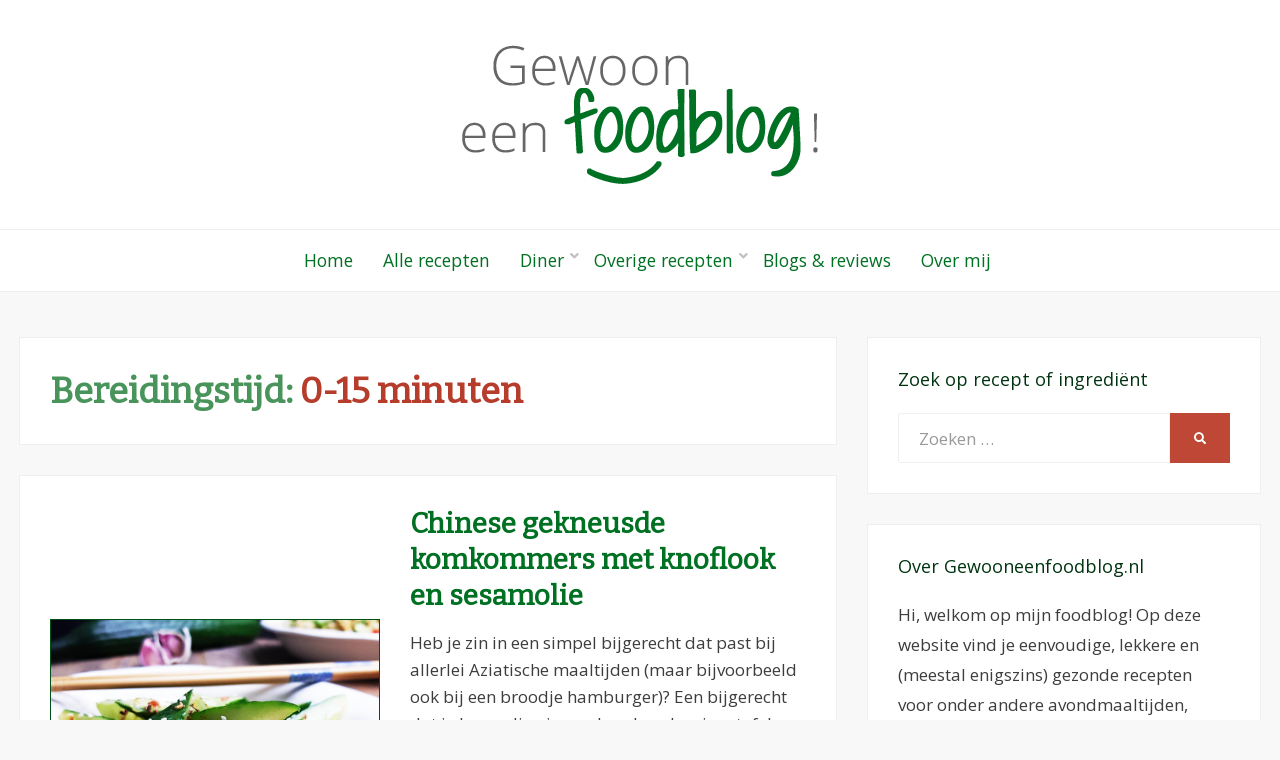

--- FILE ---
content_type: text/html; charset=UTF-8
request_url: https://www.gewooneenfoodblog.nl/totale-tijd/0-15-minuten/
body_size: 90140
content:
<!DOCTYPE html>
<html lang="nl-NL">
<head>
<meta charset="UTF-8">
<meta name="viewport" content="width=device-width, initial-scale=1.0">
<link rel="profile" href="http://gmpg.org/xfn/11">
<link rel="pingback" href="https://www.gewooneenfoodblog.nl/xmlrpc.php" />

<meta name='robots' content='index, follow, max-image-preview:large, max-snippet:-1, max-video-preview:-1' />

	<!-- This site is optimized with the Yoast SEO plugin v21.7 - https://yoast.com/wordpress/plugins/seo/ -->
	<title>0-15 minuten Archieven | Gewoon een foodblog!</title>
	<link rel="canonical" href="https://www.gewooneenfoodblog.nl/totale-tijd/0-15-minuten/" />
	<meta property="og:locale" content="nl_NL" />
	<meta property="og:type" content="article" />
	<meta property="og:title" content="0-15 minuten Archieven | Gewoon een foodblog!" />
	<meta property="og:url" content="https://www.gewooneenfoodblog.nl/totale-tijd/0-15-minuten/" />
	<meta property="og:site_name" content="Gewoon een foodblog!" />
	<meta name="twitter:card" content="summary_large_image" />
	<script type="application/ld+json" class="yoast-schema-graph">{"@context":"https://schema.org","@graph":[{"@type":"CollectionPage","@id":"https://www.gewooneenfoodblog.nl/totale-tijd/0-15-minuten/","url":"https://www.gewooneenfoodblog.nl/totale-tijd/0-15-minuten/","name":"0-15 minuten Archieven | Gewoon een foodblog!","isPartOf":{"@id":"https://www.gewooneenfoodblog.nl/#website"},"primaryImageOfPage":{"@id":"https://www.gewooneenfoodblog.nl/totale-tijd/0-15-minuten/#primaryimage"},"image":{"@id":"https://www.gewooneenfoodblog.nl/totale-tijd/0-15-minuten/#primaryimage"},"thumbnailUrl":"https://www.gewooneenfoodblog.nl/wp-content/uploads/2019/01/chinese_smashed_komkommer_knoflook_sesamolie-13-featured.jpg","breadcrumb":{"@id":"https://www.gewooneenfoodblog.nl/totale-tijd/0-15-minuten/#breadcrumb"},"inLanguage":"nl-NL"},{"@type":"ImageObject","inLanguage":"nl-NL","@id":"https://www.gewooneenfoodblog.nl/totale-tijd/0-15-minuten/#primaryimage","url":"https://www.gewooneenfoodblog.nl/wp-content/uploads/2019/01/chinese_smashed_komkommer_knoflook_sesamolie-13-featured.jpg","contentUrl":"https://www.gewooneenfoodblog.nl/wp-content/uploads/2019/01/chinese_smashed_komkommer_knoflook_sesamolie-13-featured.jpg","width":500,"height":500,"caption":"Chinese gekneusde komkommers met knoflook en sesamolie (Pai huang gua) | Gewooneenfoodblog.nl"},{"@type":"BreadcrumbList","@id":"https://www.gewooneenfoodblog.nl/totale-tijd/0-15-minuten/#breadcrumb","itemListElement":[{"@type":"ListItem","position":1,"name":"Home","item":"https://www.gewooneenfoodblog.nl/"},{"@type":"ListItem","position":2,"name":"0-15 minuten"}]},{"@type":"WebSite","@id":"https://www.gewooneenfoodblog.nl/#website","url":"https://www.gewooneenfoodblog.nl/","name":"Gewoon een foodblog!","description":"Een verzameling simpele, lekkere en vaak gezonde recepten","publisher":{"@id":"https://www.gewooneenfoodblog.nl/#organization"},"potentialAction":[{"@type":"SearchAction","target":{"@type":"EntryPoint","urlTemplate":"https://www.gewooneenfoodblog.nl/?s={search_term_string}"},"query-input":"required name=search_term_string"}],"inLanguage":"nl-NL"},{"@type":"Organization","@id":"https://www.gewooneenfoodblog.nl/#organization","name":"Gewoon een foodblog!","url":"https://www.gewooneenfoodblog.nl/","logo":{"@type":"ImageObject","inLanguage":"nl-NL","@id":"https://www.gewooneenfoodblog.nl/#/schema/logo/image/","url":"https://www.gewooneenfoodblog.nl/wp-content/uploads/2017/05/cropped-gewooneenfoodblog-logo-font.png","contentUrl":"https://www.gewooneenfoodblog.nl/wp-content/uploads/2017/05/cropped-gewooneenfoodblog-logo-font.png","width":356,"height":139,"caption":"Gewoon een foodblog!"},"image":{"@id":"https://www.gewooneenfoodblog.nl/#/schema/logo/image/"},"sameAs":["http://www.facebook.com/gewooneenfoodblog","http://www.instagram.com/gewooneenfoodblog.nl","http://www.pinterest.com/eenfoodblog"]}]}</script>
	<!-- / Yoast SEO plugin. -->


<link rel='dns-prefetch' href='//fonts.googleapis.com' />
<link rel='dns-prefetch' href='//ajax.googleapis.com' />
<link rel="alternate" type="application/rss+xml" title="Gewoon een foodblog! &raquo; feed" href="https://www.gewooneenfoodblog.nl/feed/" />
<link rel="alternate" type="application/rss+xml" title="Gewoon een foodblog! &raquo; reactiesfeed" href="https://www.gewooneenfoodblog.nl/comments/feed/" />
<link rel="alternate" type="application/rss+xml" title="Feed Gewoon een foodblog! &raquo; 0-15 minuten Bereidingstijd" href="https://www.gewooneenfoodblog.nl/totale-tijd/0-15-minuten/feed/" />
		<!-- This site uses the Google Analytics by MonsterInsights plugin v9.11.1 - Using Analytics tracking - https://www.monsterinsights.com/ -->
		<!-- Opmerking: MonsterInsights is momenteel niet geconfigureerd op deze site. De site eigenaar moet authenticeren met Google Analytics in de MonsterInsights instellingen scherm. -->
					<!-- No tracking code set -->
				<!-- / Google Analytics by MonsterInsights -->
		<script type="text/javascript">
/* <![CDATA[ */
window._wpemojiSettings = {"baseUrl":"https:\/\/s.w.org\/images\/core\/emoji\/14.0.0\/72x72\/","ext":".png","svgUrl":"https:\/\/s.w.org\/images\/core\/emoji\/14.0.0\/svg\/","svgExt":".svg","source":{"concatemoji":"https:\/\/www.gewooneenfoodblog.nl\/wp-includes\/js\/wp-emoji-release.min.js?ver=6.4.7"}};
/*! This file is auto-generated */
!function(i,n){var o,s,e;function c(e){try{var t={supportTests:e,timestamp:(new Date).valueOf()};sessionStorage.setItem(o,JSON.stringify(t))}catch(e){}}function p(e,t,n){e.clearRect(0,0,e.canvas.width,e.canvas.height),e.fillText(t,0,0);var t=new Uint32Array(e.getImageData(0,0,e.canvas.width,e.canvas.height).data),r=(e.clearRect(0,0,e.canvas.width,e.canvas.height),e.fillText(n,0,0),new Uint32Array(e.getImageData(0,0,e.canvas.width,e.canvas.height).data));return t.every(function(e,t){return e===r[t]})}function u(e,t,n){switch(t){case"flag":return n(e,"\ud83c\udff3\ufe0f\u200d\u26a7\ufe0f","\ud83c\udff3\ufe0f\u200b\u26a7\ufe0f")?!1:!n(e,"\ud83c\uddfa\ud83c\uddf3","\ud83c\uddfa\u200b\ud83c\uddf3")&&!n(e,"\ud83c\udff4\udb40\udc67\udb40\udc62\udb40\udc65\udb40\udc6e\udb40\udc67\udb40\udc7f","\ud83c\udff4\u200b\udb40\udc67\u200b\udb40\udc62\u200b\udb40\udc65\u200b\udb40\udc6e\u200b\udb40\udc67\u200b\udb40\udc7f");case"emoji":return!n(e,"\ud83e\udef1\ud83c\udffb\u200d\ud83e\udef2\ud83c\udfff","\ud83e\udef1\ud83c\udffb\u200b\ud83e\udef2\ud83c\udfff")}return!1}function f(e,t,n){var r="undefined"!=typeof WorkerGlobalScope&&self instanceof WorkerGlobalScope?new OffscreenCanvas(300,150):i.createElement("canvas"),a=r.getContext("2d",{willReadFrequently:!0}),o=(a.textBaseline="top",a.font="600 32px Arial",{});return e.forEach(function(e){o[e]=t(a,e,n)}),o}function t(e){var t=i.createElement("script");t.src=e,t.defer=!0,i.head.appendChild(t)}"undefined"!=typeof Promise&&(o="wpEmojiSettingsSupports",s=["flag","emoji"],n.supports={everything:!0,everythingExceptFlag:!0},e=new Promise(function(e){i.addEventListener("DOMContentLoaded",e,{once:!0})}),new Promise(function(t){var n=function(){try{var e=JSON.parse(sessionStorage.getItem(o));if("object"==typeof e&&"number"==typeof e.timestamp&&(new Date).valueOf()<e.timestamp+604800&&"object"==typeof e.supportTests)return e.supportTests}catch(e){}return null}();if(!n){if("undefined"!=typeof Worker&&"undefined"!=typeof OffscreenCanvas&&"undefined"!=typeof URL&&URL.createObjectURL&&"undefined"!=typeof Blob)try{var e="postMessage("+f.toString()+"("+[JSON.stringify(s),u.toString(),p.toString()].join(",")+"));",r=new Blob([e],{type:"text/javascript"}),a=new Worker(URL.createObjectURL(r),{name:"wpTestEmojiSupports"});return void(a.onmessage=function(e){c(n=e.data),a.terminate(),t(n)})}catch(e){}c(n=f(s,u,p))}t(n)}).then(function(e){for(var t in e)n.supports[t]=e[t],n.supports.everything=n.supports.everything&&n.supports[t],"flag"!==t&&(n.supports.everythingExceptFlag=n.supports.everythingExceptFlag&&n.supports[t]);n.supports.everythingExceptFlag=n.supports.everythingExceptFlag&&!n.supports.flag,n.DOMReady=!1,n.readyCallback=function(){n.DOMReady=!0}}).then(function(){return e}).then(function(){var e;n.supports.everything||(n.readyCallback(),(e=n.source||{}).concatemoji?t(e.concatemoji):e.wpemoji&&e.twemoji&&(t(e.twemoji),t(e.wpemoji)))}))}((window,document),window._wpemojiSettings);
/* ]]> */
</script>
<link rel='stylesheet' id='sbr_styles-css' href='https://www.gewooneenfoodblog.nl/wp-content/plugins/reviews-feed/assets/css/sbr-styles.css?ver=1.1' type='text/css' media='all' />
<style id='wp-emoji-styles-inline-css' type='text/css'>

	img.wp-smiley, img.emoji {
		display: inline !important;
		border: none !important;
		box-shadow: none !important;
		height: 1em !important;
		width: 1em !important;
		margin: 0 0.07em !important;
		vertical-align: -0.1em !important;
		background: none !important;
		padding: 0 !important;
	}
</style>
<link rel='stylesheet' id='wp-block-library-css' href='https://www.gewooneenfoodblog.nl/wp-includes/css/dist/block-library/style.min.css?ver=6.4.7' type='text/css' media='all' />
<style id='classic-theme-styles-inline-css' type='text/css'>
/*! This file is auto-generated */
.wp-block-button__link{color:#fff;background-color:#32373c;border-radius:9999px;box-shadow:none;text-decoration:none;padding:calc(.667em + 2px) calc(1.333em + 2px);font-size:1.125em}.wp-block-file__button{background:#32373c;color:#fff;text-decoration:none}
</style>
<style id='global-styles-inline-css' type='text/css'>
body{--wp--preset--color--black: #000000;--wp--preset--color--cyan-bluish-gray: #abb8c3;--wp--preset--color--white: #ffffff;--wp--preset--color--pale-pink: #f78da7;--wp--preset--color--vivid-red: #cf2e2e;--wp--preset--color--luminous-vivid-orange: #ff6900;--wp--preset--color--luminous-vivid-amber: #fcb900;--wp--preset--color--light-green-cyan: #7bdcb5;--wp--preset--color--vivid-green-cyan: #00d084;--wp--preset--color--pale-cyan-blue: #8ed1fc;--wp--preset--color--vivid-cyan-blue: #0693e3;--wp--preset--color--vivid-purple: #9b51e0;--wp--preset--gradient--vivid-cyan-blue-to-vivid-purple: linear-gradient(135deg,rgba(6,147,227,1) 0%,rgb(155,81,224) 100%);--wp--preset--gradient--light-green-cyan-to-vivid-green-cyan: linear-gradient(135deg,rgb(122,220,180) 0%,rgb(0,208,130) 100%);--wp--preset--gradient--luminous-vivid-amber-to-luminous-vivid-orange: linear-gradient(135deg,rgba(252,185,0,1) 0%,rgba(255,105,0,1) 100%);--wp--preset--gradient--luminous-vivid-orange-to-vivid-red: linear-gradient(135deg,rgba(255,105,0,1) 0%,rgb(207,46,46) 100%);--wp--preset--gradient--very-light-gray-to-cyan-bluish-gray: linear-gradient(135deg,rgb(238,238,238) 0%,rgb(169,184,195) 100%);--wp--preset--gradient--cool-to-warm-spectrum: linear-gradient(135deg,rgb(74,234,220) 0%,rgb(151,120,209) 20%,rgb(207,42,186) 40%,rgb(238,44,130) 60%,rgb(251,105,98) 80%,rgb(254,248,76) 100%);--wp--preset--gradient--blush-light-purple: linear-gradient(135deg,rgb(255,206,236) 0%,rgb(152,150,240) 100%);--wp--preset--gradient--blush-bordeaux: linear-gradient(135deg,rgb(254,205,165) 0%,rgb(254,45,45) 50%,rgb(107,0,62) 100%);--wp--preset--gradient--luminous-dusk: linear-gradient(135deg,rgb(255,203,112) 0%,rgb(199,81,192) 50%,rgb(65,88,208) 100%);--wp--preset--gradient--pale-ocean: linear-gradient(135deg,rgb(255,245,203) 0%,rgb(182,227,212) 50%,rgb(51,167,181) 100%);--wp--preset--gradient--electric-grass: linear-gradient(135deg,rgb(202,248,128) 0%,rgb(113,206,126) 100%);--wp--preset--gradient--midnight: linear-gradient(135deg,rgb(2,3,129) 0%,rgb(40,116,252) 100%);--wp--preset--font-size--small: 13px;--wp--preset--font-size--medium: 20px;--wp--preset--font-size--large: 36px;--wp--preset--font-size--x-large: 42px;--wp--preset--spacing--20: 0.44rem;--wp--preset--spacing--30: 0.67rem;--wp--preset--spacing--40: 1rem;--wp--preset--spacing--50: 1.5rem;--wp--preset--spacing--60: 2.25rem;--wp--preset--spacing--70: 3.38rem;--wp--preset--spacing--80: 5.06rem;--wp--preset--shadow--natural: 6px 6px 9px rgba(0, 0, 0, 0.2);--wp--preset--shadow--deep: 12px 12px 50px rgba(0, 0, 0, 0.4);--wp--preset--shadow--sharp: 6px 6px 0px rgba(0, 0, 0, 0.2);--wp--preset--shadow--outlined: 6px 6px 0px -3px rgba(255, 255, 255, 1), 6px 6px rgba(0, 0, 0, 1);--wp--preset--shadow--crisp: 6px 6px 0px rgba(0, 0, 0, 1);}:where(.is-layout-flex){gap: 0.5em;}:where(.is-layout-grid){gap: 0.5em;}body .is-layout-flow > .alignleft{float: left;margin-inline-start: 0;margin-inline-end: 2em;}body .is-layout-flow > .alignright{float: right;margin-inline-start: 2em;margin-inline-end: 0;}body .is-layout-flow > .aligncenter{margin-left: auto !important;margin-right: auto !important;}body .is-layout-constrained > .alignleft{float: left;margin-inline-start: 0;margin-inline-end: 2em;}body .is-layout-constrained > .alignright{float: right;margin-inline-start: 2em;margin-inline-end: 0;}body .is-layout-constrained > .aligncenter{margin-left: auto !important;margin-right: auto !important;}body .is-layout-constrained > :where(:not(.alignleft):not(.alignright):not(.alignfull)){max-width: var(--wp--style--global--content-size);margin-left: auto !important;margin-right: auto !important;}body .is-layout-constrained > .alignwide{max-width: var(--wp--style--global--wide-size);}body .is-layout-flex{display: flex;}body .is-layout-flex{flex-wrap: wrap;align-items: center;}body .is-layout-flex > *{margin: 0;}body .is-layout-grid{display: grid;}body .is-layout-grid > *{margin: 0;}:where(.wp-block-columns.is-layout-flex){gap: 2em;}:where(.wp-block-columns.is-layout-grid){gap: 2em;}:where(.wp-block-post-template.is-layout-flex){gap: 1.25em;}:where(.wp-block-post-template.is-layout-grid){gap: 1.25em;}.has-black-color{color: var(--wp--preset--color--black) !important;}.has-cyan-bluish-gray-color{color: var(--wp--preset--color--cyan-bluish-gray) !important;}.has-white-color{color: var(--wp--preset--color--white) !important;}.has-pale-pink-color{color: var(--wp--preset--color--pale-pink) !important;}.has-vivid-red-color{color: var(--wp--preset--color--vivid-red) !important;}.has-luminous-vivid-orange-color{color: var(--wp--preset--color--luminous-vivid-orange) !important;}.has-luminous-vivid-amber-color{color: var(--wp--preset--color--luminous-vivid-amber) !important;}.has-light-green-cyan-color{color: var(--wp--preset--color--light-green-cyan) !important;}.has-vivid-green-cyan-color{color: var(--wp--preset--color--vivid-green-cyan) !important;}.has-pale-cyan-blue-color{color: var(--wp--preset--color--pale-cyan-blue) !important;}.has-vivid-cyan-blue-color{color: var(--wp--preset--color--vivid-cyan-blue) !important;}.has-vivid-purple-color{color: var(--wp--preset--color--vivid-purple) !important;}.has-black-background-color{background-color: var(--wp--preset--color--black) !important;}.has-cyan-bluish-gray-background-color{background-color: var(--wp--preset--color--cyan-bluish-gray) !important;}.has-white-background-color{background-color: var(--wp--preset--color--white) !important;}.has-pale-pink-background-color{background-color: var(--wp--preset--color--pale-pink) !important;}.has-vivid-red-background-color{background-color: var(--wp--preset--color--vivid-red) !important;}.has-luminous-vivid-orange-background-color{background-color: var(--wp--preset--color--luminous-vivid-orange) !important;}.has-luminous-vivid-amber-background-color{background-color: var(--wp--preset--color--luminous-vivid-amber) !important;}.has-light-green-cyan-background-color{background-color: var(--wp--preset--color--light-green-cyan) !important;}.has-vivid-green-cyan-background-color{background-color: var(--wp--preset--color--vivid-green-cyan) !important;}.has-pale-cyan-blue-background-color{background-color: var(--wp--preset--color--pale-cyan-blue) !important;}.has-vivid-cyan-blue-background-color{background-color: var(--wp--preset--color--vivid-cyan-blue) !important;}.has-vivid-purple-background-color{background-color: var(--wp--preset--color--vivid-purple) !important;}.has-black-border-color{border-color: var(--wp--preset--color--black) !important;}.has-cyan-bluish-gray-border-color{border-color: var(--wp--preset--color--cyan-bluish-gray) !important;}.has-white-border-color{border-color: var(--wp--preset--color--white) !important;}.has-pale-pink-border-color{border-color: var(--wp--preset--color--pale-pink) !important;}.has-vivid-red-border-color{border-color: var(--wp--preset--color--vivid-red) !important;}.has-luminous-vivid-orange-border-color{border-color: var(--wp--preset--color--luminous-vivid-orange) !important;}.has-luminous-vivid-amber-border-color{border-color: var(--wp--preset--color--luminous-vivid-amber) !important;}.has-light-green-cyan-border-color{border-color: var(--wp--preset--color--light-green-cyan) !important;}.has-vivid-green-cyan-border-color{border-color: var(--wp--preset--color--vivid-green-cyan) !important;}.has-pale-cyan-blue-border-color{border-color: var(--wp--preset--color--pale-cyan-blue) !important;}.has-vivid-cyan-blue-border-color{border-color: var(--wp--preset--color--vivid-cyan-blue) !important;}.has-vivid-purple-border-color{border-color: var(--wp--preset--color--vivid-purple) !important;}.has-vivid-cyan-blue-to-vivid-purple-gradient-background{background: var(--wp--preset--gradient--vivid-cyan-blue-to-vivid-purple) !important;}.has-light-green-cyan-to-vivid-green-cyan-gradient-background{background: var(--wp--preset--gradient--light-green-cyan-to-vivid-green-cyan) !important;}.has-luminous-vivid-amber-to-luminous-vivid-orange-gradient-background{background: var(--wp--preset--gradient--luminous-vivid-amber-to-luminous-vivid-orange) !important;}.has-luminous-vivid-orange-to-vivid-red-gradient-background{background: var(--wp--preset--gradient--luminous-vivid-orange-to-vivid-red) !important;}.has-very-light-gray-to-cyan-bluish-gray-gradient-background{background: var(--wp--preset--gradient--very-light-gray-to-cyan-bluish-gray) !important;}.has-cool-to-warm-spectrum-gradient-background{background: var(--wp--preset--gradient--cool-to-warm-spectrum) !important;}.has-blush-light-purple-gradient-background{background: var(--wp--preset--gradient--blush-light-purple) !important;}.has-blush-bordeaux-gradient-background{background: var(--wp--preset--gradient--blush-bordeaux) !important;}.has-luminous-dusk-gradient-background{background: var(--wp--preset--gradient--luminous-dusk) !important;}.has-pale-ocean-gradient-background{background: var(--wp--preset--gradient--pale-ocean) !important;}.has-electric-grass-gradient-background{background: var(--wp--preset--gradient--electric-grass) !important;}.has-midnight-gradient-background{background: var(--wp--preset--gradient--midnight) !important;}.has-small-font-size{font-size: var(--wp--preset--font-size--small) !important;}.has-medium-font-size{font-size: var(--wp--preset--font-size--medium) !important;}.has-large-font-size{font-size: var(--wp--preset--font-size--large) !important;}.has-x-large-font-size{font-size: var(--wp--preset--font-size--x-large) !important;}
.wp-block-navigation a:where(:not(.wp-element-button)){color: inherit;}
:where(.wp-block-post-template.is-layout-flex){gap: 1.25em;}:where(.wp-block-post-template.is-layout-grid){gap: 1.25em;}
:where(.wp-block-columns.is-layout-flex){gap: 2em;}:where(.wp-block-columns.is-layout-grid){gap: 2em;}
.wp-block-pullquote{font-size: 1.5em;line-height: 1.6;}
</style>
<link rel='stylesheet' id='ctf_styles-css' href='https://www.gewooneenfoodblog.nl/wp-content/plugins/custom-twitter-feeds/css/ctf-styles.min.css?ver=2.2.1' type='text/css' media='all' />
<link rel='stylesheet' id='searchandfilter-css' href='http://www.gewooneenfoodblog.nl/wp-content/plugins/search-filter/style.css?ver=1' type='text/css' media='all' />
<link rel='stylesheet' id='wpurp_style_minified-css' href='https://www.gewooneenfoodblog.nl/wp-content/plugins/wp-ultimate-recipe-premium/core/assets/wpurp-public-forced.css?ver=3.6.0' type='text/css' media='all' />
<link rel='stylesheet' id='wpurp_style1-css' href='https://www.gewooneenfoodblog.nl/wp-content/plugins/wp-ultimate-recipe-premium/core/vendor/font-awesome/css/font-awesome.min.css?ver=3.6.0' type='text/css' media='all' />
<link rel='stylesheet' id='wpurp_style2-css' href='https://fonts.googleapis.com/css?family=Open+Sans&#038;ver=3.6.0' type='text/css' media='all' />
<link rel='stylesheet' id='wpurp_style3-css' href='https://www.gewooneenfoodblog.nl/wp-content/plugins/wp-ultimate-recipe-premium/core/vendor/select2/select2.css?ver=3.6.0' type='text/css' media='all' />
<link rel='stylesheet' id='wpurp_style4-css' href='//ajax.googleapis.com/ajax/libs/jqueryui/1.10.4/themes/smoothness/jquery-ui.css?ver=3.6.0' type='text/css' media='all' />
<link rel='stylesheet' id='wpupg_style1-css' href='https://www.gewooneenfoodblog.nl/wp-content/plugins/wp-ultimate-recipe-premium/premium/vendor/wp-ultimate-post-grid-premium/core/css/filter.css?ver=2.4.0' type='text/css' media='all' />
<link rel='stylesheet' id='wpupg_style2-css' href='https://www.gewooneenfoodblog.nl/wp-content/plugins/wp-ultimate-recipe-premium/premium/vendor/wp-ultimate-post-grid-premium/core/css/pagination.css?ver=2.4.0' type='text/css' media='all' />
<link rel='stylesheet' id='wpupg_style3-css' href='https://www.gewooneenfoodblog.nl/wp-content/plugins/wp-ultimate-recipe-premium/premium/vendor/wp-ultimate-post-grid-premium/core/css/grid.css?ver=2.4.0' type='text/css' media='all' />
<link rel='stylesheet' id='wpupg_style4-css' href='https://www.gewooneenfoodblog.nl/wp-content/plugins/wp-ultimate-recipe-premium/premium/vendor/wp-ultimate-post-grid-premium/core/css/layout_base.css?ver=2.4.0' type='text/css' media='all' />
<link rel='stylesheet' id='wpupg_style5-css' href='https://www.gewooneenfoodblog.nl/wp-content/plugins/wp-ultimate-recipe-premium/premium/vendor/wp-ultimate-post-grid-premium/premium/addons/filter-dropdown/css/filter-dropdown.css?ver=2.4.0' type='text/css' media='all' />
<link rel='stylesheet' id='wpupg_style6-css' href='https://www.gewooneenfoodblog.nl/wp-content/plugins/wp-ultimate-recipe-premium/premium/vendor/wp-ultimate-post-grid-premium/core/vendor/select2/css/select2.css?ver=2.4.0' type='text/css' media='all' />
<link rel='stylesheet' id='tptn-style-left-thumbs-css' href='https://www.gewooneenfoodblog.nl/wp-content/plugins/top-10/css/left-thumbs.min.css?ver=3.3.3' type='text/css' media='all' />
<style id='tptn-style-left-thumbs-inline-css' type='text/css'>

			.tptn-left-thumbs a {
				width: 150px;
				height: 150px;
				text-decoration: none;
			}
			.tptn-left-thumbs img {
				width: 150px;
				max-height: 150px;
				margin: auto;
			}
			.tptn-left-thumbs .tptn_title {
				width: 100%;
			}
			
</style>
<link rel='stylesheet' id='wisteria-bootstrap-custom-css' href='https://www.gewooneenfoodblog.nl/wp-content/themes/wisteria/css/bootstrap-custom.css?ver=6.4.7' type='text/css' media='all' />
<link rel='stylesheet' id='font-awesome-5-css' href='https://www.gewooneenfoodblog.nl/wp-content/themes/wisteria/css/fontawesome-all.css?ver=6.4.7' type='text/css' media='all' />
<link rel='stylesheet' id='wisteria-fonts-css' href='https://fonts.googleapis.com/css?family=Montserrat%3A400%2C700%7CLato%3A400%2C400i%2C700%2C700i&#038;subset=latin%2Clatin-ext' type='text/css' media='all' />
<link rel='stylesheet' id='wisteria-style-css' href='https://www.gewooneenfoodblog.nl/wp-content/themes/gewooneenfoodblog.nl/style.css?ver=6.4.7' type='text/css' media='all' />
<style id='wisteria-style-inline-css' type='text/css'>
.credits-designer{ clip:rect(1px, 1px, 1px, 1px); position:absolute; }
</style>
<script type="text/javascript" src="https://www.gewooneenfoodblog.nl/wp-includes/js/jquery/jquery.min.js?ver=3.7.1&#039; defer onload=&#039;" id="jquery-core-js"></script>
<script type="text/javascript" src="https://www.gewooneenfoodblog.nl/wp-includes/js/jquery/jquery-migrate.min.js?ver=3.4.1&#039; defer onload=&#039;" id="jquery-migrate-js"></script>
<link rel="https://api.w.org/" href="https://www.gewooneenfoodblog.nl/wp-json/" /><link rel="EditURI" type="application/rsd+xml" title="RSD" href="https://www.gewooneenfoodblog.nl/xmlrpc.php?rsd" />
<meta name="generator" content="WordPress 6.4.7" />
<script type="text/javascript" src="http://www.gewooneenfoodblog.nl/wp-includes/js/jquery/jquery.js?ver=2.7.10"></script>
<link href="https://fonts.googleapis.com/css?family=Bitter" rel="stylesheet"><style type="text/css">.wpupg-grid { transition: height 0.8s; }</style>
	
		<style type="text/css">
			.site-title,
		.site-description {
			clip: rect(1px, 1px, 1px, 1px);
			position: absolute;
		}
		</style>

<style type="text/css">.select2wpupg-selection, .select2wpupg-dropdown { border-color: #AAAAAA!important; }.select2wpupg-selection__arrow b { border-top-color: #AAAAAA!important; }.select2wpupg-container--open .select2wpupg-selection__arrow b { border-bottom-color: #AAAAAA!important; }.select2wpupg-selection__placeholder, .select2wpupg-search__field, .select2wpupg-selection__rendered, .select2wpupg-results__option { color: #444444!important; }.select2wpupg-search__field::-webkit-input-placeholder { color: #444444!important; }.select2wpupg-search__field:-moz-placeholder { color: #444444!important; }.select2wpupg-search__field::-moz-placeholder { color: #444444!important; }.select2wpupg-search__field:-ms-input-placeholder { color: #444444!important; }.select2wpupg-results__option--highlighted { color: #FFFFFF!important; background-color: #5897FB!important; }</style><link rel="icon" href="https://www.gewooneenfoodblog.nl/wp-content/uploads/2017/05/cropped-favicon-5-32x32.png" sizes="32x32" />
<link rel="icon" href="https://www.gewooneenfoodblog.nl/wp-content/uploads/2017/05/cropped-favicon-5-192x192.png" sizes="192x192" />
<link rel="apple-touch-icon" href="https://www.gewooneenfoodblog.nl/wp-content/uploads/2017/05/cropped-favicon-5-180x180.png" />
<meta name="msapplication-TileImage" content="https://www.gewooneenfoodblog.nl/wp-content/uploads/2017/05/cropped-favicon-5-270x270.png" />
		<style type="text/css" id="wp-custom-css">
			/*
Theme Name: Gewooneenfoodblog.nl
Version: 1.0
Description: A child theme of Wisteria
Template: wisteria
Author: Beheerder
*/

/* Your awesome customization starts here */

body {
    font-family: "Open Sans", Arial, sans-serif;
}

.text-center {
    text-align: center;
}

.toggle-menu-wrapper a, .toggle-menu-wrapper a:visited {
    color: #007022;
}

.toggle-menu-wrapper a:hover, .toggle-menu-wrapper a:focus, .toggle-menu-wrapper a:active {
    color: #003310;
}

.primary-menu-responsive a, .primary-menu-responsive a:visited {
    color: #fff;
}

.site-primary-menu-responsive {
    background: #003310;
}

.site-primary-menu-responsive .primary-menu-responsive-close {
    color: #05c740;
}

.sf-menu ul a:hover, .sf-menu ul a:focus, .sf-menu ul a:active {
    color: #00711d!important;
}

.sf-menu ul {
    color: #007022;
}

.ul {
    color: #3d3d3d;
}

.site-primary-menu-responsive .primary-menu-responsive-close:hover {
    color: #007022;
}

.sf-menu a, .sf-menu a:visited {
    color: #007022;
	text-transform: none;
	font-weight: 400;
	font-size: 18px;
	font-size: 1.05rem;
	font-family: "Open Sans", sans-serif;
}

.sf-menu>li>a, .sf-menu>li>a:visited {
    color:  #007022;
	font-weight: 400;
	font-size: 17px;
	font-size: 1.1rem;
    padding: 0 15px;
    padding: 0 0.9375rem;
	text-transform: none;
    text-decoration: none;
    -webkit-transition: all .25s ease-out;
    transition: all .25s ease-out;
}

.primary-menu-responsive .dropdown-toggle.toggle-on:after {
    content: "\f077";
    color: #05c740;
}

.site-header-menu-responsive {
    background: #003310;
}

.entry-meta .posted-on a:before {
    color: #004014;
}

.entry-meta .byline:before {
    color: #004014;
}

.entry-meta .post-edit-link-meta a:before {
    color: #004014;
}

.main-navigation {
	background-color: #fff;
	border-top: 1px solid #eee;
    border-bottom: 1px solid #eee;
}

.sf-menu a:hover, .sf-menu a:focus, .sf-menu a:active {
	color: #003310;
}

a, a:visited {
    color: #007022;
	font-weight: 600;
    text-decoration: none;
}

a:hover, a:focus, a:active {
    color: #003310;
    text-decoration: none;
}

.entry-meta .posted-on a:focus, .entry-meta .posted-on a:hover, .entry-meta .posted-on a:active {
    color: #003310;
}

h1, h2, h3, h4, h5, h6 {
    color: #48945b;
	font-family: 'Bitter', serif;
	font-weight: 600;
}

.mailpoet-signature h3 {
    color: #004014;
	font-family: 'Open Sans', sans-serif;
}

.widget .widget-title {
font-family: "Open Sans", sans-serif;
    text-transform: none;
    color: #003310;
		font-weight: 400;
}

.widget a, .widget a:visited {
    color: #007022;
}

.widget a:hover, .widget a:focus, .widget a:active {
    color: #003310;
}

.entry-title a, .entry-title a:visited, .page-title a, .page-title a:visited {
	font-weight: 600;
    color: #007022;
}

.entry-title a:hover, .entry-title a:focus, .entry-title a:active, .page-title a:hover, .page-title a:focus, .page-title a:active {
    color: #003310;
}

.entry-meta .posted-on a, .entry-meta .posted-on a:visited {
	color: #007022;
}

.size-full {
    border: 1px solid #005018;
}

.entry-image-wrapper img {
    border: 1px solid #005018;
}

.wp-caption .wp-caption-text {
	color: #fff;
    font-size: small;
    background: #007022;
}

.wp-caption {
    border: none;
}

html body .wpurp-recipe-title {
    color: #003310!important;
}

.page-header .page-title span {
    color: #b63c2b;
}

::selection {
    background: #ebb8b0;
}

.shortcode_wysija {
    background: none!important;
}

.widget_wysija {
    background: #b6e2c5;
}

.widget_wysija_cont .updated, .widget_wysija_cont .login .message {
    background-color: #be4735;
    border-color: #971500;
    color: white;
}

.widget_wysija_cont .allmsgs li {
    color: #ffffff;
}

.formError .formErrorContent {
    background: none repeat scroll 0 0 #be4735;
    border: 1px solid #9d1e0a;
    font-family: inherit;
    line-height: 1.6;
}

ul {
    list-style: disc!important;
    color: #004014;
}

button, input[type="button"], input[type="reset"], input[type="submit"] {
    background: #be4735;
    border: 1px solid #971500;
}

.search-form .search-submit {
    background: #be4735;
}

.search-form .search-submit:hover {
    background: #971500;
}

button:hover, button:focus, button:active, input[type="button"]:hover, input[type="button"]:focus, input[type="button"]:active, input[type="reset"]:hover, input[type="reset"]:focus, input[type="reset"]:active, input[type="submit"]:hover, input[type="submit"]:focus, input[type="submit"]:active {
    background: #971500;
}

#sb_instagram .sbi_follow_btn a {
    background: #be4735;
}
.pagination .current.page-numbers {
    background: #be4735;
}

.pagination .page-numbers:hover {
    background: #971500;
}

.post-navigation .meta-nav {
    color: #971500;
    text-transform: none;
}

.post-navigation a:hover, .post-navigation a:focus, .post-navigation a:active {
    color: #971500;
}

.pagination .page-numbers {
    background: #35130e;
    color: #ffffff;
}

.hentry:before, .hentry:after {
    background: none;
}

.hentry {
    border: 1px solid #eee;
}

.widget:before, .widget:after {
    background: none;
}

.widget {
	border: 1px solid #eee;
}

.post-navigation:before, .post-navigation:after {
    background: none;
}

.post-navigation {
	border: 1px solid #eee;
}

div#respond:before, div#respond:after {
    background: none;
}

div#respond {
	border: 1px solid #eee;
}

.page-header:before, .page-header:after {
    background: none;
}

.page-header {
	border: 1px solid #eee;
}

.comment-list .bypostauthor>.comment-body {
    background: #f9f2f1;
	border-bottom: 2px solid #a62a17;
}

.site-info {
    background: #003310;
    padding: 20px 0;
    padding: 1.2rem 0;
	border-top: 15px solid #007022;
}

.signature {
    text-align: center;
}

.social {
    text-align: center;
    padding-bottom: 32px;
}

.mailpoet-signature {
    text-align: center;
    padding-top: 15px;
    background: #b6e2c5;
    padding: 25px;
    margin-top: 25px;
}

.yasr-visitor-votes {
    text-align: center;
}

#yasr-custom-text-before-visitor-rating {
    padding-top: 15px;
    font-family: 'Bitter', serif;
    font-weight: 600;
}

.yasr-total-average-container {
    display: none;
}

.yasr-container-custom-text-and-visitor-rating {
    color: #48945b;
    font-size: 24px;
    font-size: 1.5rem;
    margin-bottom: 26px;
    margin-bottom: 1.625rem;
}

img.tptn_thumb {
    border: 1px #eee solid;
    -webkit-box-shadow: none;
    -moz-box-shadow: none;
    box-shadow: none;
    -webkit-border-radius: 0px;
    -moz-border-radius: 0px;
    border-radius: 0px;
}

.searchandfilter h4 {
    padding-top: 5px;
}

/* Polls CSS */

div.yop-poll-container * {
    text-align: left!important;
}

.yop_poll_vote_button {
    display: inline!important;
}

.yop-poll-container * {
    font-size: 16px!important;
}

.yop-poll-container-error {
    text-transform: none!important;
    color: #be4735!important;
}

.yop_poll_vote_button {
    font-size: 12px!important;
}

blockquote {
    border-left: 6px solid #971500;
}

.sf-menu li.has-children > a:after {
 color: #007022;
 content: " \f107";
 font-family: "FontAwesome";
 font-size: 16px;
 font-size: 1rem;
}

.sf-menu > li:before {
    background: #eee;
}

.entry-author {
    display: none;
}

.searchandfilter li {
    margin: 0.5em;
}

.searchandfilter select {
    font-size: 75%;
    margin-right: 10px;
}

.searchandfilter input[type="text"] {
    font-size: 75%;
}

/* Pop-up */

.wbounce-modal h3 {
    font-family: 'Open Sans', sans-serif;
}

/* Cookie consent */
div#cookie-banner {
    max-width: 850px;
    margin-left: auto;
    margin-right: auto;
    margin-top: 5px;
    margin-bottom: 5px;
}

p#cookie-text {
    font-size: 1em;
}

@media (max-width: 467px) {
	a#cookie_action_close_header_reject {
    display: block;
    margin: 5px auto;
    max-width: 250px;
}
}

img#cookie-smile {
    max-width: 30px;
    margin-left: 10px;
}

/* Yet Another Related Posts */
.yarpp-thumbnails-horizontal .yarpp-thumbnail {
    border: none!important;
    height: 100%!important;
}

.yarpp-thumbnails-horizontal .yarpp-thumbnail-title {
    font-size: 0.8em!important;
    overflow: initial!important;
}

.yarpp-related h3 {
    text-transform: initial!important;
}		</style>
		</head>
<body class="archive tax-totale-tijd term-0-15-minuten term-815 wp-custom-logo hfeed has-right-sidebar has-excerpt">
<script async defer src="//assets.pinterest.com/js/pinit.js"></script><div id="page" class="site-wrapper site">

	
<header id="masthead" class="site-header" role="banner">
	<div class="container">
		<div class="row">
			<div class="col">

				<div class="site-header-inside-wrapper">
					<div class="site-branding-wrapper">
						<div class="site-logo-wrapper"><a href="https://www.gewooneenfoodblog.nl/" class="custom-logo-link" rel="home"><img width="356" height="139" src="https://www.gewooneenfoodblog.nl/wp-content/uploads/2017/05/cropped-gewooneenfoodblog-logo-font.png" class="custom-logo" alt="Gewoon een foodblog!" decoding="async" srcset="https://www.gewooneenfoodblog.nl/wp-content/uploads/2017/05/cropped-gewooneenfoodblog-logo-font.png 356w, https://www.gewooneenfoodblog.nl/wp-content/uploads/2017/05/cropped-gewooneenfoodblog-logo-font-300x117.png 300w, https://www.gewooneenfoodblog.nl/wp-content/uploads/2017/05/cropped-gewooneenfoodblog-logo-font-150x59.png 150w" sizes="(max-width: 356px) 100vw, 356px" /></a></div>
						<div class="site-branding">
															<p class="site-title"><a href="https://www.gewooneenfoodblog.nl/" title="Gewoon een foodblog!" rel="home">Gewoon een foodblog!</a></p>
							
														<p class="site-description">Een verzameling simpele, lekkere en vaak gezonde recepten</p>
													</div>
					</div><!-- .site-branding-wrapper -->
				</div><!-- .site-header-inside-wrapper -->

			</div><!-- .col -->
		</div><!-- .row -->
	</div><!-- .container -->
</header><!-- #masthead -->

<nav id="site-navigation" class="main-navigation" role="navigation">
	<div class="container">
		<div class="row">
			<div class="col">

				<div class="main-navigation-inside">

					<a class="skip-link screen-reader-text" href="#content">Ga naar de inhoud</a>
					<div class="toggle-menu-wrapper">
						<a href="#header-menu-responsive" title="Menu" class="toggle-menu-control">
							<span class="toggle-menu-label">Menu</span>
						</a>
					</div>

					<div class="site-header-menu"><ul id="menu-1" class="header-menu sf-menu"><li id="menu-item-2651" class="menu-item menu-item-type-custom menu-item-object-custom menu-item-home menu-item-2651"><a href="http://www.gewooneenfoodblog.nl">Home</a></li>
<li id="menu-item-2652" class="menu-item menu-item-type-post_type menu-item-object-page menu-item-2652"><a href="https://www.gewooneenfoodblog.nl/alle-recepten/">Alle recepten</a></li>
<li id="menu-item-2666" class="menu-item menu-item-type-custom menu-item-object-custom menu-item-has-children menu-item-2666"><a href="#">Diner<i class="icon-angle-down"></i></a>
<ul class="sub-menu">
	<li id="menu-item-2662" class="menu-item menu-item-type-taxonomy menu-item-object-category menu-item-2662"><a href="https://www.gewooneenfoodblog.nl/category/recepten/hoofdgerechten/hoofdgerechten-vegetarisch/">Groentegerechten</a></li>
	<li id="menu-item-2664" class="menu-item menu-item-type-taxonomy menu-item-object-category menu-item-2664"><a href="https://www.gewooneenfoodblog.nl/category/recepten/hoofdgerechten/hoofdgerechten-vlees/">Vlees en gevogelte</a></li>
	<li id="menu-item-2663" class="menu-item menu-item-type-taxonomy menu-item-object-category menu-item-2663"><a href="https://www.gewooneenfoodblog.nl/category/recepten/hoofdgerechten/hoofdgerechten-vis/">Vis en schaaldieren</a></li>
	<li id="menu-item-2660" class="menu-item menu-item-type-taxonomy menu-item-object-category menu-item-2660"><a href="https://www.gewooneenfoodblog.nl/category/recepten/hoofdgerechten/">Alle hoofdgerechten</a></li>
</ul>
</li>
<li id="menu-item-2667" class="menu-item menu-item-type-custom menu-item-object-custom menu-item-has-children menu-item-2667"><a href="#">Overige recepten<i class="icon-angle-down"></i></a>
<ul class="sub-menu">
	<li id="menu-item-2661" class="menu-item menu-item-type-taxonomy menu-item-object-category menu-item-2661"><a href="https://www.gewooneenfoodblog.nl/category/recepten/bijgerechten/">Bijgerechten</a></li>
	<li id="menu-item-2665" class="menu-item menu-item-type-taxonomy menu-item-object-category menu-item-2665"><a href="https://www.gewooneenfoodblog.nl/category/recepten/voorgerechten/">Voorgerechten</a></li>
	<li id="menu-item-2672" class="menu-item menu-item-type-taxonomy menu-item-object-category menu-item-2672"><a href="https://www.gewooneenfoodblog.nl/category/recepten/salades/">Salades</a></li>
	<li id="menu-item-2674" class="menu-item menu-item-type-taxonomy menu-item-object-category menu-item-2674"><a href="https://www.gewooneenfoodblog.nl/category/recepten/soepen/">Soepen</a></li>
	<li id="menu-item-2673" class="menu-item menu-item-type-taxonomy menu-item-object-category menu-item-2673"><a href="https://www.gewooneenfoodblog.nl/category/recepten/smoothies/">Smoothies</a></li>
	<li id="menu-item-2669" class="menu-item menu-item-type-taxonomy menu-item-object-category menu-item-2669"><a href="https://www.gewooneenfoodblog.nl/category/recepten/ontbijt/">Ontbijt</a></li>
	<li id="menu-item-2668" class="menu-item menu-item-type-taxonomy menu-item-object-category menu-item-2668"><a href="https://www.gewooneenfoodblog.nl/category/recepten/lunch-recepten/">Lunch</a></li>
	<li id="menu-item-2670" class="menu-item menu-item-type-taxonomy menu-item-object-category menu-item-2670"><a href="https://www.gewooneenfoodblog.nl/category/recepten/taarten-enzo/">Tussendoortjes</a></li>
	<li id="menu-item-2679" class="menu-item menu-item-type-taxonomy menu-item-object-category menu-item-2679"><a href="https://www.gewooneenfoodblog.nl/category/recepten/sauzen-en-spreads/">Sauzen en spreads</a></li>
</ul>
</li>
<li id="menu-item-2771" class="menu-item menu-item-type-taxonomy menu-item-object-category menu-item-2771"><a href="https://www.gewooneenfoodblog.nl/category/overig/">Blogs &#038; reviews</a></li>
<li id="menu-item-2657" class="menu-item menu-item-type-post_type menu-item-object-page menu-item-2657"><a href="https://www.gewooneenfoodblog.nl/over-mij/">Over mij</a></li>
</ul></div>
				</div><!-- .main-navigation-inside -->

			</div><!-- .col -->
		</div><!-- .row -->
	</div><!-- .container -->
</nav><!-- .main-navigation -->

	<div id="content" class="site-content">

	<div class="container">
		<div class="row">

			<section id="primary" class="content-area col-12 col-sm-12 col-md-12 col-lg-8 col-xl-8 col-xxl-8">
				<main id="main" class="site-main" role="main">

				
					<header class="page-header">
						<h1 class="page-title">Bereidingstijd: <span>0-15 minuten</span></h1>					</header><!-- .page-header -->

					<div id="post-wrapper" class="post-wrapper post-wrapper-archive">
										
						
<article id="post-5837" class="post-5837 recipe type-recipe status-publish has-post-thumbnail hentry category-bijgerechten category-recepten tag-komkommersalade tag-mogelijk-glutenvrij tag-veganistisch tag-veganistische-salade tag-vegetarisch tag-vegetarisch-bijgerecht tag-vegetarische-salade ingredient-bosui ingredient-chili-olie ingredient-gedroogde-chilipepers ingredient-knoflook ingredient-komkommer ingredient-lichte-sojasaus ingredient-sesamolie ingredient-sesamzaadjes ingredient-suiker ingredient-szechuan-peper ingredient-zout ingredient-zwarte-rijstazijn course-bijgerecht course-salade cuisine-aziatisch cuisine-chinees totale-tijd-0-15-minuten hoofdingredint-groenten rating-0-sterren post type-post">
	<div class="post-content-wrapper post-content-wrapper-archive">

		<div class="entry-image-wrapper entry-image-wrapper-archive"><figure class="post-thumbnail"><a href="https://www.gewooneenfoodblog.nl/recipe/chinese-gekneusde-komkommers-met-knoflook-en-sesamolie/"><img width="500" height="500" src="https://www.gewooneenfoodblog.nl/wp-content/uploads/2019/01/chinese_smashed_komkommer_knoflook_sesamolie-13-featured.jpg" class="img-featured img-featured-retina img-responsive wp-post-image" alt="Chinese gekneusde komkommers met knoflook en sesamolie" decoding="async" fetchpriority="high" srcset="https://www.gewooneenfoodblog.nl/wp-content/uploads/2019/01/chinese_smashed_komkommer_knoflook_sesamolie-13-featured.jpg 500w, https://www.gewooneenfoodblog.nl/wp-content/uploads/2019/01/chinese_smashed_komkommer_knoflook_sesamolie-13-featured-150x150.jpg 150w, https://www.gewooneenfoodblog.nl/wp-content/uploads/2019/01/chinese_smashed_komkommer_knoflook_sesamolie-13-featured-300x300.jpg 300w" sizes="(max-width: 500px) 100vw, 500px" /></a></figure></div>
		<div class="entry-data-wrapper entry-data-wrapper-archive">
			<div class="entry-header-wrapper entry-header-wrapper-archive">
				
				<header class="entry-header">
					<h1 class="entry-title"><a href="https://www.gewooneenfoodblog.nl/recipe/chinese-gekneusde-komkommers-met-knoflook-en-sesamolie/" rel="bookmark">Chinese gekneusde komkommers met knoflook en sesamolie</a></h1>				</header><!-- .entry-header -->

							</div><!-- .entry-header-wrapper -->

						<div class="entry-summary">
				<p>Heb je zin in een simpel bijgerecht dat past bij allerlei Aziatische maaltijden (maar bijvoorbeeld ook bij een broodje hamburger)? Een bijgerecht dat je bovendien in een handomdraai op tafel kunt zetten en eenvoudig naar je eigen smaak kunt aanpassen? Dan is dit recept voor gekneusde komkommers met knoflook en sesamolie misschien iets voor jou. Deze verfrissende komkommer &#8220;salade&#8221; op Chinese wijze staat namelijk in slechts 10 minuten op tafel. Afgezien van de ingrediënten die gebruikt zijn, heeft ook de manier waarop de komkommers worden bereid een Chinese oorsprong. Die bereiding resulteert in ruwere stukjes komkommer die dressing-magneten zijn. Wil je meer weten? Lees dan snel verder op de blog.</p>
			</div><!-- .entry-summary -->
					</div><!-- .entry-data-wrapper -->

	</div><!-- .post-content-wrapper -->
</article><!-- #post-## -->

					
						
<article id="post-5596" class="post-5596 recipe type-recipe status-publish has-post-thumbnail hentry category-recepten category-salades tag-glutenvrij tag-groentesalade tag-maaltijdsalade tag-mogelijk-vegetarisch tag-rauwe-salade tag-salade tag-vegetarisch tag-vegetarisch-hoofdgerecht tag-vegetarische-salade ingredient-aardbeien ingredient-balsamicoazijn ingredient-honing ingredient-kikkererwten ingredient-komkommer ingredient-olijfolie ingredient-pistachenoten ingredient-sjalotje ingredient-verse-basilicum ingredient-verse-spinazie ingredient-wortel ingredient-zwarte-peper course-hoofdgerecht course-lunch course-salade cuisine-algemeen totale-tijd-0-15-minuten hoofdingredint-groenten rating-0-sterren post type-post">
	<div class="post-content-wrapper post-content-wrapper-archive">

		<div class="entry-image-wrapper entry-image-wrapper-archive"><figure class="post-thumbnail"><a href="https://www.gewooneenfoodblog.nl/recipe/spinaziesalade-met-aardbeien-kikkererwten-en-balsamicodressing/"><img width="500" height="500" src="https://www.gewooneenfoodblog.nl/wp-content/uploads/2018/05/spinaziesalade-aardbeien-kikkererwten-balsamicodressing-7-uitgelicht.jpg" class="img-featured img-featured-retina img-responsive wp-post-image" alt="Spinaziesalade met aardbeien, kikkererwten en balsamicodressing" decoding="async" srcset="https://www.gewooneenfoodblog.nl/wp-content/uploads/2018/05/spinaziesalade-aardbeien-kikkererwten-balsamicodressing-7-uitgelicht.jpg 500w, https://www.gewooneenfoodblog.nl/wp-content/uploads/2018/05/spinaziesalade-aardbeien-kikkererwten-balsamicodressing-7-uitgelicht-150x150.jpg 150w, https://www.gewooneenfoodblog.nl/wp-content/uploads/2018/05/spinaziesalade-aardbeien-kikkererwten-balsamicodressing-7-uitgelicht-300x300.jpg 300w" sizes="(max-width: 500px) 100vw, 500px" /></a></figure></div>
		<div class="entry-data-wrapper entry-data-wrapper-archive">
			<div class="entry-header-wrapper entry-header-wrapper-archive">
				
				<header class="entry-header">
					<h1 class="entry-title"><a href="https://www.gewooneenfoodblog.nl/recipe/spinaziesalade-met-aardbeien-kikkererwten-en-balsamicodressing/" rel="bookmark">Spinaziesalade met aardbeien, kikkererwten en balsamicodressing</a></h1>				</header><!-- .entry-header -->

							</div><!-- .entry-header-wrapper -->

						<div class="entry-summary">
				<p>Heb je met dit zonnige weertje zin in een zomerse maaltijdsalade? En houd je van aardbeien? Dan is dit recept voor een spinaziesalade met aardbeien, kikkererwten en balsamicodressing misschien wel iets voor jou! Deze glutenvrije salade is in een handomdraai gemaakt en staat in een kwartiertje op tafel. Bovendien kun je de salade eventueel gemakkelijk aanpassen aan jouw eigen smaak. Zo zou de salade ook lekker zijn met bijvoorbeeld rucola, ijsbergsla of gemengde sla in plaats van spinazie. Of vind je rode paprika of tomaatjes lekker? Beiden zouden een goede vervanging zijn van de wortelen in dit recept. Kaasliefhebbers doen er goed aan om de salade te voorzien van verkruimelde feta of Parmezaanse kaas. In het artikel bij het recept geef ik nog enkele andere voorbeelden van variaties op dit recept. Uiteraard kun je het recept ook tot op de letter volgen hoor. Ook dan smaakt het eindresultaat lekker.</p>
			</div><!-- .entry-summary -->
					</div><!-- .entry-data-wrapper -->

	</div><!-- .post-content-wrapper -->
</article><!-- #post-## -->

					
						
<article id="post-5492" class="post-5492 recipe type-recipe status-publish has-post-thumbnail hentry category-recepten category-salades tag-glutenvrij tag-griekse-salade tag-groentesalade tag-makkelijke-maaltijd tag-salade tag-simpel-en-snel tag-veganistisch tag-veganistische-salade tag-vegetarisch tag-vegetarische-salade ingredient-bladpeterselie ingredient-feta ingredient-knoflook ingredient-olijfolie ingredient-rode-bieten ingredient-rode-wijnazijn ingredient-verse-munt ingredient-walnoten ingredient-zwarte-peper-en-zout course-bijgerecht course-hoofdgerecht course-lunch course-salade cuisine-grieks totale-tijd-0-15-minuten hoofdingredint-groenten rating-0-sterren post type-post">
	<div class="post-content-wrapper post-content-wrapper-archive">

		<div class="entry-image-wrapper entry-image-wrapper-archive"><figure class="post-thumbnail"><a href="https://www.gewooneenfoodblog.nl/recipe/griekse-rode-bietensalade-pantzaria-salata/"><img width="500" height="500" src="https://www.gewooneenfoodblog.nl/wp-content/uploads/2018/04/griekse-rode-bietensalade-0-featured.jpg" class="img-featured img-featured-retina img-responsive wp-post-image" alt="Griekse rode bietensalade (Pantzaria Salata)" decoding="async" srcset="https://www.gewooneenfoodblog.nl/wp-content/uploads/2018/04/griekse-rode-bietensalade-0-featured.jpg 500w, https://www.gewooneenfoodblog.nl/wp-content/uploads/2018/04/griekse-rode-bietensalade-0-featured-150x150.jpg 150w, https://www.gewooneenfoodblog.nl/wp-content/uploads/2018/04/griekse-rode-bietensalade-0-featured-300x300.jpg 300w" sizes="(max-width: 500px) 100vw, 500px" /></a></figure></div>
		<div class="entry-data-wrapper entry-data-wrapper-archive">
			<div class="entry-header-wrapper entry-header-wrapper-archive">
				
				<header class="entry-header">
					<h1 class="entry-title"><a href="https://www.gewooneenfoodblog.nl/recipe/griekse-rode-bietensalade-pantzaria-salata/" rel="bookmark">Griekse rode bietensalade (Pantzaria Salata)</a></h1>				</header><!-- .entry-header -->

							</div><!-- .entry-header-wrapper -->

						<div class="entry-summary">
				<p>Heb je zin in een simpele salade die je als bijgerecht maar ook als hoofdonderdeel van een maaltijd kunt serveren? En vind je rode bieten lekker? Dan is dit recept voor een Griekse rode bietensalade misschien wel iets voor jou. Deze snelle salade kan in 10 minuten op tafel staan (als je voorgekookte bieten gebruikt), wat ideaal is. Het gerecht combineert aardse rode bieten met robuuste rode wijnazijn, scherpe knoflook en verse kruiden. Met een paar alledaagse ingrediënten tover je zo iets mediterraans op tafel! </p>
			</div><!-- .entry-summary -->
					</div><!-- .entry-data-wrapper -->

	</div><!-- .post-content-wrapper -->
</article><!-- #post-## -->

					
						
<article id="post-4953" class="post-4953 recipe type-recipe status-publish has-post-thumbnail hentry category-recepten category-salades tag-glutenvrij tag-groentesalade tag-lunchsalade tag-maaltijsalade tag-mogelijk-vegetarisch tag-salade ingredient-babymais ingredient-bosui ingredient-broccoli ingredient-gemberpuree ingredient-knoflookpuree ingredient-limoen ingredient-limoensap ingredient-pindas ingredient-pindakaas ingredient-rawit-pepertje ingredient-rijstazijn ingredient-rijstnoedels ingredient-rode-currypasta ingredient-sperziebonen ingredient-sriracha ingredient-vissaus ingredient-water ingredient-zwarte-peper course-hoofdgerecht course-lunch cuisine-algemeen cuisine-aziatisch totale-tijd-0-15-minuten hoofdingredint-groenten rating-0-sterren post type-post">
	<div class="post-content-wrapper post-content-wrapper-archive">

		<div class="entry-image-wrapper entry-image-wrapper-archive"><figure class="post-thumbnail"><a href="https://www.gewooneenfoodblog.nl/recipe/sperziebonensalade-met-broccoli-en-thaise-pindadressing/"><img width="500" height="500" src="https://www.gewooneenfoodblog.nl/wp-content/uploads/2018/01/sperziebonensalade-met-broccoli-en-thaise-pindadressing-11-uitgelicht-b.jpg" class="img-featured img-featured-retina img-responsive wp-post-image" alt="Sperziebonensalade met broccoli en Thaise pindadressing" decoding="async" loading="lazy" srcset="https://www.gewooneenfoodblog.nl/wp-content/uploads/2018/01/sperziebonensalade-met-broccoli-en-thaise-pindadressing-11-uitgelicht-b.jpg 500w, https://www.gewooneenfoodblog.nl/wp-content/uploads/2018/01/sperziebonensalade-met-broccoli-en-thaise-pindadressing-11-uitgelicht-b-150x150.jpg 150w, https://www.gewooneenfoodblog.nl/wp-content/uploads/2018/01/sperziebonensalade-met-broccoli-en-thaise-pindadressing-11-uitgelicht-b-300x300.jpg 300w" sizes="(max-width: 500px) 100vw, 500px" /></a></figure></div>
		<div class="entry-data-wrapper entry-data-wrapper-archive">
			<div class="entry-header-wrapper entry-header-wrapper-archive">
				
				<header class="entry-header">
					<h1 class="entry-title"><a href="https://www.gewooneenfoodblog.nl/recipe/sperziebonensalade-met-broccoli-en-thaise-pindadressing/" rel="bookmark">Sperziebonensalade met broccoli en Thaise pindadressing</a></h1>				</header><!-- .entry-header -->

							</div><!-- .entry-header-wrapper -->

						<div class="entry-summary">
				<p>Heb je zin in een voedzame salade die eenvoudig te maken is én snel klaar is? En vind je zowel broccoli en sperziebonen als pinda&#8217;s lekker? Dan is dit recept voor een sperziebonensalade met broccoli en Thaise pindadressing waarschijnlijk iets voor jou. Deze glutenvrije maaltijdsalade bevat een dressing van o.a. rode currypasta, pindakaas en limoensap. Er gaat ook vissaus door de dressing, maar je kunt natuurlijk een vegetarische variant zonder vissaus maken. Afhankelijk van hoeveel trek je hebt zou je er nog zoiets als (vegetarische) kipstukjes of een gekookt eitje doorheen kunnen doen. Een andere mogelijkheid is om er bijvoorbeeld wat noedels bij te serveren, wat ik heb gedaan. In het recept geef ik meerdere opties voor dergelijke toevoegingen. Er voor elk wat wils!</p>
			</div><!-- .entry-summary -->
					</div><!-- .entry-data-wrapper -->

	</div><!-- .post-content-wrapper -->
</article><!-- #post-## -->

					
						
<article id="post-4918" class="post-4918 recipe type-recipe status-publish has-post-thumbnail hentry category-hoofdgerechten category-recepten category-hoofdgerechten-vis tag-makkelijke-maaltijd tag-mogelijk-glutenvrij tag-snel-en-simpel ingredient-bloem ingredient-boter ingredient-citroen ingredient-kabeljauw ingredient-kappertjes ingredient-peper-en-zout ingredient-verse-peterselie course-hoofdgerecht cuisine-frans totale-tijd-0-15-minuten hoofdingredint-vis rating-0-sterren post type-post">
	<div class="post-content-wrapper post-content-wrapper-archive">

		<div class="entry-image-wrapper entry-image-wrapper-archive"><figure class="post-thumbnail"><a href="https://www.gewooneenfoodblog.nl/recipe/kabeljauw-a-la-meuniere-met-kappertjes/"><img width="500" height="500" src="https://www.gewooneenfoodblog.nl/wp-content/uploads/2018/01/kabeljauw-a-la-meuniere-uitgelicht.png" class="img-featured img-featured-retina img-responsive wp-post-image" alt="Kabeljauw a la Meunière met kappertjes" decoding="async" loading="lazy" srcset="https://www.gewooneenfoodblog.nl/wp-content/uploads/2018/01/kabeljauw-a-la-meuniere-uitgelicht.png 500w, https://www.gewooneenfoodblog.nl/wp-content/uploads/2018/01/kabeljauw-a-la-meuniere-uitgelicht-150x150.png 150w, https://www.gewooneenfoodblog.nl/wp-content/uploads/2018/01/kabeljauw-a-la-meuniere-uitgelicht-300x300.png 300w" sizes="(max-width: 500px) 100vw, 500px" /></a></figure></div>
		<div class="entry-data-wrapper entry-data-wrapper-archive">
			<div class="entry-header-wrapper entry-header-wrapper-archive">
				
				<header class="entry-header">
					<h1 class="entry-title"><a href="https://www.gewooneenfoodblog.nl/recipe/kabeljauw-a-la-meuniere-met-kappertjes/" rel="bookmark">Kabeljauw a la Meunière met kappertjes</a></h1>				</header><!-- .entry-header -->

							</div><!-- .entry-header-wrapper -->

						<div class="entry-summary">
				<p>Heb je zin in een simpel visgerecht dat snel klaar is én goed smaakt? En vind je de frisse smaak van citroen lekker? Dan is dit recept voor een kabeljauw a la meunière waarschijnlijk iets voor jou! Dit rustieke Franse gerecht bestaat enkel uit kabeljauw, bloem, boter, peterselie en citroen. Ik heb er nog kappertjes aan toegevoegd, maar als je daar niet van houdt kun je deze gerust achterwege laten. Voor dit gerecht kun je overigens natuurlijk ook een andere vissoort gebruiken. Denk bijvoorbeeld aan sliptong, forel en zeetong, maar ook aan goedkope vis zoals pangasius, tilapia of koolvis. En wil je een glutenvrije kabeljauw a la meunière met kappertjes maken? Dan kun je bijvoorbeeld maïzena in plaats van bloem gebruiken. </p>
			</div><!-- .entry-summary -->
					</div><!-- .entry-data-wrapper -->

	</div><!-- .post-content-wrapper -->
</article><!-- #post-## -->

					
						
<article id="post-4674" class="post-4674 recipe type-recipe status-publish has-post-thumbnail hentry category-recepten category-smoothies tag-gezond-ontbijt tag-gezond-tussendoortje tag-smoothie ingredient-ijsklontjes ingredient-kiwis ingredient-kokosdrink ingredient-komkommer ingredient-peer ingredient-spinazie course-ontbijt course-smoothie course-tussendoortjes cuisine-algemeen totale-tijd-0-15-minuten hoofdingredint-groenten rating-0-sterren post type-post">
	<div class="post-content-wrapper post-content-wrapper-archive">

		<div class="entry-image-wrapper entry-image-wrapper-archive"><figure class="post-thumbnail"><a href="https://www.gewooneenfoodblog.nl/recipe/perensmoothie-met-kiwi-spinazie-en-komkommer/"><img width="500" height="500" src="https://www.gewooneenfoodblog.nl/wp-content/uploads/2017/12/perensmoothie-met-wiki-spinazie-en-komkommer-6-uitgelicht.jpg" class="img-featured img-featured-retina img-responsive wp-post-image" alt="Perensmoothie met kiwi, spinazie en komkommer" decoding="async" loading="lazy" srcset="https://www.gewooneenfoodblog.nl/wp-content/uploads/2017/12/perensmoothie-met-wiki-spinazie-en-komkommer-6-uitgelicht.jpg 500w, https://www.gewooneenfoodblog.nl/wp-content/uploads/2017/12/perensmoothie-met-wiki-spinazie-en-komkommer-6-uitgelicht-150x150.jpg 150w, https://www.gewooneenfoodblog.nl/wp-content/uploads/2017/12/perensmoothie-met-wiki-spinazie-en-komkommer-6-uitgelicht-300x300.jpg 300w" sizes="(max-width: 500px) 100vw, 500px" /></a></figure></div>
		<div class="entry-data-wrapper entry-data-wrapper-archive">
			<div class="entry-header-wrapper entry-header-wrapper-archive">
				
				<header class="entry-header">
					<h1 class="entry-title"><a href="https://www.gewooneenfoodblog.nl/recipe/perensmoothie-met-kiwi-spinazie-en-komkommer/" rel="bookmark">Perensmoothie met kiwi, spinazie en komkommer</a></h1>				</header><!-- .entry-header -->

							</div><!-- .entry-header-wrapper -->

						<div class="entry-summary">
				<p>Een tijdje terug bedacht ik mij dat ik best eens wat regelmatiger een smoothie recept op de blog zou kunnen plaatsen. Als ik even geen écht recept kan bedenken, en toch iets op de blog wil zetten, dan is een smoothie recept op zich een prima back-up. Er zijn immers zoveel variaties te bedenken. Zoals deze perensmoothie met kiwi, spinazie en komkommer bijvoorbeeld. De groene smoothie bevat de helft van de dagelijks aanbevolen hoeveelheid groenten  én voldoende fruit voor de hele dag. Het is dan ook een een prima manier om wat extra vitamientjes binnen te krijgen (vooral als je tijdens de kerstdagen misschien niet zo “gezond” hebt gegeten). </p>
			</div><!-- .entry-summary -->
					</div><!-- .entry-data-wrapper -->

	</div><!-- .post-content-wrapper -->
</article><!-- #post-## -->

										</div><!-- .post-wrapper -->

					
				
				</main><!-- #main -->
			</section><!-- #primary -->

			<div id="site-sidebar" class="sidebar-area col-12 col-sm-12 col-md-12 col-lg-4 col-xl-4 col-xxl-4">
	<div id="secondary" class="sidebar widget-area sidebar-widget-area" role="complementary">
		<aside id="search-2" class="widget widget_search"><h2 class="widget-title">Zoek op recept of ingrediënt</h2>
<form role="search" method="get" class="search-form" action="https://www.gewooneenfoodblog.nl/">
	<label>
		<span class="screen-reader-text">Zoeken naar:</span>
		<input type="search" class="search-field" placeholder="Zoeken &hellip;" value="" name="s" title="Zoeken naar:" />
	</label>
	<button type="submit" class="search-submit"><span class="screen-reader-text">Zoeken</span></button>
</form>
</aside><aside id="text-2" class="widget widget_text"><h2 class="widget-title">Over Gewooneenfoodblog.nl</h2>			<div class="textwidget"><p>Hi, welkom op mijn foodblog! Op deze website vind je eenvoudige, lekkere en (meestal enigszins) gezonde recepten voor onder andere avondmaaltijden, soepen en tussendoortjes. Verwacht geen culinaire hoogstandjes, wel smakelijke gerechten!</p>
<p><a href="http://www.gewooneenfoodblog.nl/over-mij/" target="_blank" rel="noopener">Lees meer</a></p>
</div>
		</aside><aside id="custom_html-3" class="widget_text widget widget_custom_html"><h2 class="widget-title">Volg de blog op Pinterest</h2><div class="textwidget custom-html-widget"><a data-pin-do="embedUser" data-pin-lang="nl" data-pin-board-width="298" data-pin-scale-height="300" data-pin-scale-width="60" href="https://nl.pinterest.com/eenfoodblog/"></a></div></aside><aside id="widget_tptn_pop-2" class="widget tptn_posts_list_widget"><h2 class="widget-title">Populairste recepten van vandaag</h2><div class="tptn_posts  tptn_posts_widget tptn_posts_widget-widget_tptn_pop-2    tptn-left-thumbs"><ul><li><a href="https://www.gewooneenfoodblog.nl/recipe/arabische-aubergineschotel-met-kikkererwten-en-tomaten/"     class="tptn_link"><img loading="lazy" decoding="async"  width="120" height="120"  src="https://www.gewooneenfoodblog.nl/wp-content/uploads/2017/06/arabische-aubergineschotel-met-kikkererwten-tomaten-uitgelicht.jpg" class="tptn_featured tptn_thumb yarpp-thumbnail" alt="Arabische aubergineschotel met kikkererwten en tomaten | Gewooneenfoodblog.nl" title="Arabische aubergineschotel met kikkererwten en tomaten" srcset="https://www.gewooneenfoodblog.nl/wp-content/uploads/2017/06/arabische-aubergineschotel-met-kikkererwten-tomaten-uitgelicht.jpg 500w, https://www.gewooneenfoodblog.nl/wp-content/uploads/2017/06/arabische-aubergineschotel-met-kikkererwten-tomaten-uitgelicht-150x150.jpg 150w, https://www.gewooneenfoodblog.nl/wp-content/uploads/2017/06/arabische-aubergineschotel-met-kikkererwten-tomaten-uitgelicht-300x300.jpg 300w" sizes="(max-width: 120px) 100vw, 120px" /></a><span class="tptn_after_thumb"><a href="https://www.gewooneenfoodblog.nl/recipe/arabische-aubergineschotel-met-kikkererwten-en-tomaten/"     class="tptn_link"><span class="tptn_title">Arabische aubergineschotel met kikkererwten en tomaten</span></a></span></li><li><a href="https://www.gewooneenfoodblog.nl/recipe/kip-madeira-kastanjechampignons/"     class="tptn_link"><img loading="lazy" decoding="async"  width="120" height="120"  src="https://www.gewooneenfoodblog.nl/wp-content/uploads/2017/08/kip-madeira-kastanjechampignons-kom-uitgelicht.jpg" class="tptn_featured tptn_thumb yarpp-thumbnail" alt="Kip Madeira met kastanjechampignons | Gewoon een foodblog!" title="Kip Madeira met kastanjechampignons" srcset="https://www.gewooneenfoodblog.nl/wp-content/uploads/2017/08/kip-madeira-kastanjechampignons-kom-uitgelicht.jpg 500w, https://www.gewooneenfoodblog.nl/wp-content/uploads/2017/08/kip-madeira-kastanjechampignons-kom-uitgelicht-150x150.jpg 150w, https://www.gewooneenfoodblog.nl/wp-content/uploads/2017/08/kip-madeira-kastanjechampignons-kom-uitgelicht-300x300.jpg 300w" sizes="(max-width: 120px) 100vw, 120px" /></a><span class="tptn_after_thumb"><a href="https://www.gewooneenfoodblog.nl/recipe/kip-madeira-kastanjechampignons/"     class="tptn_link"><span class="tptn_title">Kip Madeira met kastanjechampignons</span></a></span></li><li><a href="https://www.gewooneenfoodblog.nl/recipe/kruidige-sperziebonen-met-tomaat/"     class="tptn_link"><img loading="lazy" decoding="async"  width="120" height="68"  src="https://www.gewooneenfoodblog.nl/wp-content/uploads/2015/12/kruidige-sperziebonen-met-tomaat-1-1.jpg" class="tptn_featured tptn_thumb yarpp-thumbnail" alt="kruidige-sperziebonen-met-tomaat-1-1" title="Kruidige sperziebonen met tomaat" srcset="https://www.gewooneenfoodblog.nl/wp-content/uploads/2015/12/kruidige-sperziebonen-met-tomaat-1-1.jpg 800w, https://www.gewooneenfoodblog.nl/wp-content/uploads/2015/12/kruidige-sperziebonen-met-tomaat-1-1-300x169.jpg 300w, https://www.gewooneenfoodblog.nl/wp-content/uploads/2015/12/kruidige-sperziebonen-met-tomaat-1-1-768x432.jpg 768w, https://www.gewooneenfoodblog.nl/wp-content/uploads/2015/12/kruidige-sperziebonen-met-tomaat-1-1-150x84.jpg 150w, https://www.gewooneenfoodblog.nl/wp-content/uploads/2015/12/kruidige-sperziebonen-met-tomaat-1-1-600x338.jpg 600w" sizes="(max-width: 120px) 100vw, 120px" /></a><span class="tptn_after_thumb"><a href="https://www.gewooneenfoodblog.nl/recipe/kruidige-sperziebonen-met-tomaat/"     class="tptn_link"><span class="tptn_title">Kruidige sperziebonen met tomaat</span></a></span></li><li><a href="https://www.gewooneenfoodblog.nl/recipe/kip-teriyaki-zelf-teriyaki-saus-maken/"     class="tptn_link"><img loading="lazy" decoding="async"  width="120" height="120"  src="https://www.gewooneenfoodblog.nl/wp-content/uploads/2016/01/kip-teriyaki-maken-uitgelicht-1.jpg" class="tptn_featured tptn_thumb yarpp-thumbnail" alt="kip-teriyaki-maken-uitgelicht-1" title="Kip teriyaki met bimi en zilvervliesrijst" srcset="https://www.gewooneenfoodblog.nl/wp-content/uploads/2016/01/kip-teriyaki-maken-uitgelicht-1.jpg 450w, https://www.gewooneenfoodblog.nl/wp-content/uploads/2016/01/kip-teriyaki-maken-uitgelicht-1-150x150.jpg 150w, https://www.gewooneenfoodblog.nl/wp-content/uploads/2016/01/kip-teriyaki-maken-uitgelicht-1-300x300.jpg 300w, https://www.gewooneenfoodblog.nl/wp-content/uploads/2016/01/kip-teriyaki-maken-uitgelicht-1-100x100.jpg 100w" sizes="(max-width: 120px) 100vw, 120px" /></a><span class="tptn_after_thumb"><a href="https://www.gewooneenfoodblog.nl/recipe/kip-teriyaki-zelf-teriyaki-saus-maken/"     class="tptn_link"><span class="tptn_title">Kip teriyaki met bimi en zilvervliesrijst</span></a></span></li><li><a href="https://www.gewooneenfoodblog.nl/recipe/geroosterde-groenten-en-zoete-aardappel-uit-de-oven/"     class="tptn_link"><img loading="lazy" decoding="async"  width="120" height="92"  src="https://www.gewooneenfoodblog.nl/wp-content/uploads/2015/10/geroosterde-groenten-2-1.jpg" class="tptn_featured tptn_thumb yarpp-thumbnail" alt="geroosterde-groenten-2-1" title="Geroosterde groenten en zoete aardappel uit de oven" srcset="https://www.gewooneenfoodblog.nl/wp-content/uploads/2015/10/geroosterde-groenten-2-1.jpg 600w, https://www.gewooneenfoodblog.nl/wp-content/uploads/2015/10/geroosterde-groenten-2-1-300x231.jpg 300w, https://www.gewooneenfoodblog.nl/wp-content/uploads/2015/10/geroosterde-groenten-2-1-150x115.jpg 150w" sizes="(max-width: 120px) 100vw, 120px" /></a><span class="tptn_after_thumb"><a href="https://www.gewooneenfoodblog.nl/recipe/geroosterde-groenten-en-zoete-aardappel-uit-de-oven/"     class="tptn_link"><span class="tptn_title">Geroosterde groenten en zoete aardappel uit de oven</span></a></span></li><li><a href="https://www.gewooneenfoodblog.nl/recipe/indiase-komkommer-tomatensalade-kachumbar/"     class="tptn_link"><img loading="lazy" decoding="async"  width="120" height="120"  src="https://www.gewooneenfoodblog.nl/wp-content/uploads/2017/04/indiase-komkommer-tomatensalade-kachumbar-uitgelicht-1.jpg" class="tptn_featured tptn_thumb yarpp-thumbnail" alt="indiase-komkommer-tomatensalade-kachumbar-uitgelicht-1" title="Indiase komkommer-tomatensalade (Kachumbar)" srcset="https://www.gewooneenfoodblog.nl/wp-content/uploads/2017/04/indiase-komkommer-tomatensalade-kachumbar-uitgelicht-1.jpg 500w, https://www.gewooneenfoodblog.nl/wp-content/uploads/2017/04/indiase-komkommer-tomatensalade-kachumbar-uitgelicht-1-150x150.jpg 150w, https://www.gewooneenfoodblog.nl/wp-content/uploads/2017/04/indiase-komkommer-tomatensalade-kachumbar-uitgelicht-1-300x300.jpg 300w, https://www.gewooneenfoodblog.nl/wp-content/uploads/2017/04/indiase-komkommer-tomatensalade-kachumbar-uitgelicht-1-100x100.jpg 100w" sizes="(max-width: 120px) 100vw, 120px" /></a><span class="tptn_after_thumb"><a href="https://www.gewooneenfoodblog.nl/recipe/indiase-komkommer-tomatensalade-kachumbar/"     class="tptn_link"><span class="tptn_title">Indiase komkommer-tomatensalade (Kachumbar)</span></a></span></li><li><a href="https://www.gewooneenfoodblog.nl/recipe/tonijnsalade-augurken-kappertjes-rode-ui/"     class="tptn_link"><img loading="lazy" decoding="async"  width="120" height="109"  src="https://www.gewooneenfoodblog.nl/wp-content/uploads/2015/10/tonijnsalade-kappertjes-ui-augurk-uitgelicht-1.jpg" class="tptn_featured tptn_thumb yarpp-thumbnail" alt="tonijnsalade-kappertjes-ui-augurk-uitgelicht-1" title="Tonijnsalade met augurken, kappertjes en rode ui" srcset="https://www.gewooneenfoodblog.nl/wp-content/uploads/2015/10/tonijnsalade-kappertjes-ui-augurk-uitgelicht-1.jpg 800w, https://www.gewooneenfoodblog.nl/wp-content/uploads/2015/10/tonijnsalade-kappertjes-ui-augurk-uitgelicht-1-300x272.jpg 300w, https://www.gewooneenfoodblog.nl/wp-content/uploads/2015/10/tonijnsalade-kappertjes-ui-augurk-uitgelicht-1-768x696.jpg 768w, https://www.gewooneenfoodblog.nl/wp-content/uploads/2015/10/tonijnsalade-kappertjes-ui-augurk-uitgelicht-1-150x136.jpg 150w, https://www.gewooneenfoodblog.nl/wp-content/uploads/2015/10/tonijnsalade-kappertjes-ui-augurk-uitgelicht-1-600x544.jpg 600w" sizes="(max-width: 120px) 100vw, 120px" /></a><span class="tptn_after_thumb"><a href="https://www.gewooneenfoodblog.nl/recipe/tonijnsalade-augurken-kappertjes-rode-ui/"     class="tptn_link"><span class="tptn_title">Tonijnsalade met augurken, kappertjes en rode ui</span></a></span></li><li><a href="https://www.gewooneenfoodblog.nl/recipe/griekse-rode-bietensalade-pantzaria-salata/"     class="tptn_link"><img loading="lazy" decoding="async"  width="120" height="120"  src="https://www.gewooneenfoodblog.nl/wp-content/uploads/2018/04/griekse-rode-bietensalade-0-featured.jpg" class="tptn_featured tptn_thumb yarpp-thumbnail" alt="Griekse rode bietensalade (Pantzaria Salata) recept | Gewooneenfoodblog.nl" title="Griekse rode bietensalade (Pantzaria Salata)" srcset="https://www.gewooneenfoodblog.nl/wp-content/uploads/2018/04/griekse-rode-bietensalade-0-featured.jpg 500w, https://www.gewooneenfoodblog.nl/wp-content/uploads/2018/04/griekse-rode-bietensalade-0-featured-150x150.jpg 150w, https://www.gewooneenfoodblog.nl/wp-content/uploads/2018/04/griekse-rode-bietensalade-0-featured-300x300.jpg 300w" sizes="(max-width: 120px) 100vw, 120px" /></a><span class="tptn_after_thumb"><a href="https://www.gewooneenfoodblog.nl/recipe/griekse-rode-bietensalade-pantzaria-salata/"     class="tptn_link"><span class="tptn_title">Griekse rode bietensalade (Pantzaria Salata)</span></a></span></li></ul><div class="tptn_clear"></div></div><br /><!-- Cached output. Cached time is 3600 seconds --></aside>
		<aside id="recent-posts-2" class="widget widget_recent_entries">
		<h2 class="widget-title">Recente berichten</h2>
		<ul>
											<li>
					<a href="https://www.gewooneenfoodblog.nl/recipe/chinese-gekneusde-komkommers-met-knoflook-en-sesamolie/">Chinese gekneusde komkommers met knoflook en sesamolie</a>
									</li>
											<li>
					<a href="https://www.gewooneenfoodblog.nl/recipe/pompoencurry-met-kikkererwten-sperziebonen-en-kokosmelk/">Pompoencurry met kikkererwten, sperziebonen en kokosmelk</a>
									</li>
											<li>
					<a href="https://www.gewooneenfoodblog.nl/recipe/japanse-oyakodon-een-kom-rijst-met-kip-en-ei/">Japanse Oyakodon (Een kom rijst met kip en ei)</a>
									</li>
											<li>
					<a href="https://www.gewooneenfoodblog.nl/recipe/spinaziesalade-met-aardbeien-kikkererwten-en-balsamicodressing/">Spinaziesalade met aardbeien, kikkererwten en balsamicodressing</a>
									</li>
											<li>
					<a href="https://www.gewooneenfoodblog.nl/recipe/pittige-szechuan-aubergine-met-gehakt/">Pittige Szechuan aubergine met gehakt</a>
									</li>
											<li>
					<a href="https://www.gewooneenfoodblog.nl/recipe/griekse-rode-bietensalade-pantzaria-salata/">Griekse rode bietensalade (Pantzaria Salata)</a>
									</li>
											<li>
					<a href="https://www.gewooneenfoodblog.nl/recipe/mexicaanse-gevulde-courgette-bootjes-vegetarisch/">Mexicaanse gevulde courgette bootjes (Vegetarisch)</a>
									</li>
											<li>
					<a href="https://www.gewooneenfoodblog.nl/recipe/paksoisalade-met-komkommer-quinoa-en-kip/">Paksoisalade met komkommer, quinoa en kip</a>
									</li>
					</ul>

		</aside><aside id="text-3" class="widget widget_text"><h2 class="widget-title">Is ook te vinden op&#8230;</h2>			<div class="textwidget"><a title="mytastenld.com" href="http://www.mytastenld.com" id="hr-mytastenld.com" target="_parent" rel="noopener"> <img src="https://widget.mytaste.org/blogcounter/image?image=blue_m&blog_id=zvESM&alias=netherlands" alt="mytastenld.com" border="0"> </a> <script> document.write('<scr'+'ipt src="https://widget.mytaste.org/blogcounter.js?blog_id=zvESM&alias=netherlands&timestamp=' + (0|new Date / 1000) +'"> </scr'+'ipt>'); </script></div>
		</aside>	</div><!-- .sidebar -->
</div><!-- .col-* columns of main sidebar -->

		</div><!-- .row -->
	</div><!-- .container -->


	</div><!-- #content -->

	<footer id="colophon" class="site-footer" role="contentinfo">
		
<div class="site-info">
	<div class="site-info-inside">

		<div class="container">

			<div class="row">
				<div class="col">
					<div class="credits">
						<div class="credits credits-blog">Copyright © Gewooneenfoodblog.nl</div><div class="credits credits-designer">Wisteria Theme door <a href="https://wpfriendship.com" title="WPFriendship">WPFriendship</a> <span>&sdot;</span> Aangedreven door <a href="https://wordpress.org" title="WordPress">WordPress</a></div>					</div><!-- .credits -->
				</div><!-- .col -->
			</div><!-- .row -->

		</div><!-- .container -->

	</div><!-- .site-info-inside -->
</div><!-- .site-info -->
	</footer><!-- #colophon -->

</div><!-- #page .site-wrapper -->

<div class="overlay-effect"></div><!-- .overlay-effect -->

<script async defer src="//assets.pinterest.com/js/pinit.js"></script><style id='tptn-style-left-thumbs-widget_tptn_pop-2-inline-css' type='text/css'>

			.tptn-left-thumbs a {
				width: 150px;
				height: 150px;
				text-decoration: none;
			}
			.tptn-left-thumbs img {
				width: 150px;
				max-height: 150px;
				margin: auto;
			}
			.tptn-left-thumbs .tptn_title {
				width: 100%;
			}
			
			.tptn_posts_widget-widget_tptn_pop-2 img.tptn_thumb {
				width: 75px !important;
				height: 75px !important;
			}
			
</style>
<script type="text/javascript" src="https://www.gewooneenfoodblog.nl/wp-includes/js/jquery/ui/core.min.js?ver=1.13.2&#039; defer onload=&#039;" id="jquery-ui-core-js"></script>
<script type="text/javascript" src="https://www.gewooneenfoodblog.nl/wp-includes/js/jquery/ui/mouse.min.js?ver=1.13.2&#039; defer onload=&#039;" id="jquery-ui-mouse-js"></script>
<script type="text/javascript" src="https://www.gewooneenfoodblog.nl/wp-includes/js/jquery/ui/sortable.min.js?ver=1.13.2&#039; defer onload=&#039;" id="jquery-ui-sortable-js"></script>
<script type="text/javascript" src="https://www.gewooneenfoodblog.nl/wp-includes/js/jquery/ui/datepicker.min.js?ver=1.13.2&#039; defer onload=&#039;" id="jquery-ui-datepicker-js"></script>
<script type="text/javascript" id="jquery-ui-datepicker-js-after">
/* <![CDATA[ */
jQuery(function(jQuery){jQuery.datepicker.setDefaults({"closeText":"Sluiten","currentText":"Vandaag","monthNames":["januari","februari","maart","april","mei","juni","juli","augustus","september","oktober","november","december"],"monthNamesShort":["jan","feb","mrt","apr","mei","jun","jul","aug","sep","okt","nov","dec"],"nextText":"Volgende","prevText":"Vorige","dayNames":["zondag","maandag","dinsdag","woensdag","donderdag","vrijdag","zaterdag"],"dayNamesShort":["zo","ma","di","wo","do","vr","za"],"dayNamesMin":["Z","M","D","W","D","V","Z"],"dateFormat":"d MM yy","firstDay":1,"isRTL":false});});
/* ]]> */
</script>
<script type="text/javascript" src="https://www.gewooneenfoodblog.nl/wp-includes/js/jquery/ui/draggable.min.js?ver=1.13.2&#039; defer onload=&#039;" id="jquery-ui-draggable-js"></script>
<script type="text/javascript" src="https://www.gewooneenfoodblog.nl/wp-includes/js/jquery/ui/droppable.min.js?ver=1.13.2&#039; defer onload=&#039;" id="jquery-ui-droppable-js"></script>
<script type="text/javascript" src="https://www.gewooneenfoodblog.nl/wp-content/plugins/wp-ultimate-recipe-premium/premium/vendor/jQuery-UI-Touch-Punch/jquery.ui.touch-punch.min.js?ver=3.6.0&#039; defer onload=&#039;" id="jquery-ui-touch-punch-js"></script>
<script type="text/javascript" src="https://www.gewooneenfoodblog.nl/wp-content/plugins/wp-ultimate-recipe-premium/premium/vendor/jQuery.print.js?ver=3.6.0&#039; defer onload=&#039;" id="jquery-print-js"></script>
<script type="text/javascript" src="https://www.gewooneenfoodblog.nl/wp-includes/js/jquery/suggest.min.js?ver=1.1-20110113&#039; defer onload=&#039;" id="suggest-js"></script>
<script type="text/javascript" id="wpurp_script_minified-js-extra">
/* <![CDATA[ */
var wpurp_servings = {"precision":"2","decimal_character":"."};
var wpurp_print = {"ajaxurl":"https:\/\/www.gewooneenfoodblog.nl\/wp-admin\/admin-ajax.php?wpurp_ajax=1","nonce":"4b30bae605","custom_print_css":"","coreUrl":"https:\/\/www.gewooneenfoodblog.nl\/wp-content\/plugins\/wp-ultimate-recipe-premium\/core","premiumUrl":"https:\/\/www.gewooneenfoodblog.nl\/wp-content\/plugins\/wp-ultimate-recipe-premium\/premium","title":"Gewooneenfoodblog.nl","permalinks":"\/%category%\/%postname%\/"};
var wpurp_responsive_data = {"breakpoint":"500"};
var wpurp_sharing_buttons = {"facebook_lang":"en_US","twitter_lang":"en","google_lang":"en-US"};
var wpurp_favorite_recipe = {"ajaxurl":"https:\/\/www.gewooneenfoodblog.nl\/wp-admin\/admin-ajax.php?wpurp_ajax=1","nonce":"998efa73a2"};
var wpurp_meal_planner = {"ajaxurl":"https:\/\/www.gewooneenfoodblog.nl\/wp-admin\/admin-ajax.php?wpurp_ajax=1","addonUrl":"https:\/\/www.gewooneenfoodblog.nl\/wp-content\/plugins\/wp-ultimate-recipe-premium\/premium\/addons\/meal-planner","nonce":"085b982ccb","nonce_admin":"","textLeftovers":"overschotjes","textQuantity":"Hoeveelheid","textServings":"Porties","textDeleteCourse":"Will je deze volledige gang verwijderen?","textDeleteRecipe":"Wil je dit recept verwijderen uit het menu?","textDeleteRecipes":"Wil je al deze recepten uit je menu verwijderen?","textAddToMealPlan":"Dit recept is toegevoegd aan je Menu Plan","nutrition_facts_fields":["calories","fat","carbohydrate","protein"],"nutrition_facts_calories_type":"calories","nutrition_facts_total":"","adjustable_system":"1","default_unit_system":"0","consolidate_ingredients":"1","checkboxes":"1","fractions":"","print_shoppinglist_style":"","datepicker":{"dateFormat":"yy-mm-dd","monthNames":["januari","februari","maart","april","mei","juni","juli","augustus","september","oktober","november","december"],"monthNamesShort":["jan","feb","mrt","apr","mei","jun","jul","aug","sep","okt","nov","dec"],"dayNames":["zondag","maandag","dinsdag","woensdag","donderdag","vrijdag","zaterdag"],"dayNamesShort":["zo","ma","di","wo","do","vr","za"],"dayNamesMin":["Z","M","D","W","D","V","Z"],"firstDay":"1","isRTL":false}};
var wpurp_add_to_meal_plan = {"ajaxurl":"https:\/\/www.gewooneenfoodblog.nl\/wp-admin\/admin-ajax.php?wpurp_ajax=1","nonce":"e4db8036c2","datepicker":{"dateFormat":"yy-mm-dd","monthNames":["januari","februari","maart","april","mei","juni","juli","augustus","september","oktober","november","december"],"monthNamesShort":["jan","feb","mrt","apr","mei","jun","jul","aug","sep","okt","nov","dec"],"dayNames":["zondag","maandag","dinsdag","woensdag","donderdag","vrijdag","zaterdag"],"dayNamesShort":["zo","ma","di","wo","do","vr","za"],"dayNamesMin":["Z","M","D","W","D","V","Z"],"firstDay":"1","isRTL":false}};
var wpurp_timer = {"icons":{"pause":"<svg xmlns=\"http:\/\/www.w3.org\/2000\/svg\" xmlns:xlink=\"http:\/\/www.w3.org\/1999\/xlink\" x=\"0px\" y=\"0px\" width=\"24px\" height=\"24px\" viewBox=\"0 0 24 24\"><g >\n<path fill=\"#fffefe\" d=\"M9,2H4C3.4,2,3,2.4,3,3v18c0,0.6,0.4,1,1,1h5c0.6,0,1-0.4,1-1V3C10,2.4,9.6,2,9,2z\"\/>\n<path fill=\"#fffefe\" d=\"M20,2h-5c-0.6,0-1,0.4-1,1v18c0,0.6,0.4,1,1,1h5c0.6,0,1-0.4,1-1V3C21,2.4,20.6,2,20,2z\"\/>\n<\/g><\/svg>","play":"<svg xmlns=\"http:\/\/www.w3.org\/2000\/svg\" xmlns:xlink=\"http:\/\/www.w3.org\/1999\/xlink\" x=\"0px\" y=\"0px\" width=\"24px\" height=\"24px\" viewBox=\"0 0 24 24\"><g >\n<path fill=\"#fffefe\" d=\"M6.6,2.2C6.3,2,5.9,1.9,5.6,2.1C5.2,2.3,5,2.6,5,3v18c0,0.4,0.2,0.7,0.6,0.9C5.7,22,5.8,22,6,22\nc0.2,0,0.4-0.1,0.6-0.2l12-9c0.3-0.2,0.4-0.5,0.4-0.8s-0.1-0.6-0.4-0.8L6.6,2.2z\"\/>\n<\/g><\/svg>","close":"<svg xmlns=\"http:\/\/www.w3.org\/2000\/svg\" xmlns:xlink=\"http:\/\/www.w3.org\/1999\/xlink\" x=\"0px\" y=\"0px\" width=\"24px\" height=\"24px\" viewBox=\"0 0 24 24\"><g >\n<path fill=\"#fffefe\" d=\"M22.7,4.3l-3-3c-0.4-0.4-1-0.4-1.4,0L12,7.6L5.7,1.3c-0.4-0.4-1-0.4-1.4,0l-3,3c-0.4,0.4-0.4,1,0,1.4L7.6,12\nl-6.3,6.3c-0.4,0.4-0.4,1,0,1.4l3,3c0.4,0.4,1,0.4,1.4,0l6.3-6.3l6.3,6.3c0.2,0.2,0.5,0.3,0.7,0.3s0.5-0.1,0.7-0.3l3-3\nc0.4-0.4,0.4-1,0-1.4L16.4,12l6.3-6.3C23.1,5.3,23.1,4.7,22.7,4.3z\"\/>\n<\/g><\/svg>"}};
var wpurp_unit_conversion = {"alias_to_unit":{"kg":"kilogram","kilogram":"kilogram","kilograms":"kilogram","g":"gram","gram":"gram","grams":"gram","mg":"milligram","milligram":"milligram","milligrams":"milligram","lb":"pound","lbs":"pound","pound":"pound","pounds":"pound","oz":"ounce","ounce":"ounce","ounces":"ounce","l":"liter","liter":"liter","liters":"liter","dl":"deciliter","deciliter":"deciliter","deciliters":"deciliter","cl":"centiliter","centiliter":"centiliter","centiliters":"centiliter","ml":"milliliter","milliliter":"milliliter","milliliters":"milliliter","gal":"gallon","gallon":"gallon","gallons":"gallon","qt":"quart","quart":"quart","quarts":"quart","pt":"pint","pint":"pint","pints":"pint","cup":"cup","cups":"cup","cu":"cup","c":"cup","floz":"fluid_ounce","fluidounce":"fluid_ounce","fluidounces":"fluid_ounce","flounce":"fluid_ounce","flounces":"fluid_ounce","fluid_ounce":"fluid_ounce","tablespoon":"tablespoon","tablespoons":"tablespoon","tbsp":"tablespoon","tbsps":"tablespoon","tbls":"tablespoon","tb":"tablespoon","tbs":"tablespoon","T":"tablespoon","t":"teaspoon","teaspoon":"teaspoon","teaspoons":"teaspoon","tsp":"teaspoon","tsps":"teaspoon","ts":"teaspoon","m":"meter","meter":"meter","meters":"meter","cm":"centimeter","centimeter":"centimeter","centimeters":"centimeter","mm":"millimeter","millimeter":"millimeter","millimeters":"millimeter","yd":"yard","yard":"yard","yards":"yard","ft":"foot","foot":"foot","feet":"foot","in":"inch","inch":"inch","inches":"inch"},"unit_to_type":{"kilogram":"weight","gram":"weight","milligram":"weight","pound":"weight","ounce":"weight","liter":"volume","deciliter":"volume","centiliter":"volume","milliliter":"volume","gallon":"volume","quart":"volume","pint":"volume","cup":"volume","fluid_ounce":"volume","tablespoon":"volume","teaspoon":"volume","meter":"length","centimeter":"length","millimeter":"length","yard":"length","foot":"length","inch":"length"},"universal_units":["tablespoon","teaspoon"],"systems":[{"name":"Metrisch","units_weight":["kilogram","gram","milligram"],"units_volume":["liter","deciliter","centiliter","milliliter"],"units_length":["meter","centimeter","millimeter"],"cup_type":"236.6"},{"name":"US Imperial","units_weight":["pound","ounce"],"units_volume":["gallon","quart","pint","cup","fluid_ounce"],"units_length":["yard","foot","inch"],"cup_type":"236.6"}],"unit_abbreviations":{"kilogram":"kg","gram":"g","milligram":"mg","pound":"lb","ounce":"oz","liter":"l","deciliter":"dl","centiliter":"cl","milliliter":"ml","gallon":"gal","quart":"qt","pint":"pt","cup":"cup","fluid_ounce":"floz","tablespoon":"tablespoon","teaspoon":"teaspoon","meter":"m","centimeter":"cm","millimeter":"mm","yard":"yd","foot":"ft","inch":"in"},"user_abbreviations":{"kilogram":{"singular":"kg","plural":"kg"},"gram":{"singular":"g","plural":"g"},"milligram":{"singular":"mg","plural":"mg"},"pound":{"singular":"lb","plural":"lb"},"ounce":{"singular":"oz","plural":"oz"},"liter":{"singular":"l","plural":"l"},"deciliter":{"singular":"dl","plural":"dl"},"centiliter":{"singular":"cl","plural":"cl"},"milliliter":{"singular":"ml","plural":"ml"},"gallon":{"singular":"gal","plural":"gal"},"quart":{"singular":"qt","plural":"qt"},"pint":{"singular":"pt","plural":"pt"},"cup":{"singular":"cup","plural":"cup"},"fluid_ounce":{"singular":"floz","plural":"floz"},"tablespoon":{"singular":"tablespoon","plural":"tablespoon"},"teaspoon":{"singular":"teaspoon","plural":"teaspoon"},"meter":{"singular":"m","plural":"m"},"centimeter":{"singular":"cm","plural":"cm"},"millimeter":{"singular":"mm","plural":"mm"},"yard":{"singular":"yd","plural":"yd"},"foot":{"singular":"ft","plural":"ft"},"inch":{"singular":"in","plural":"in"}}};
var wpurp_user_menus = {"ajaxurl":"https:\/\/www.gewooneenfoodblog.nl\/wp-admin\/admin-ajax.php?wpurp_ajax=1","addonUrl":"https:\/\/www.gewooneenfoodblog.nl\/wp-content\/plugins\/wp-ultimate-recipe-premium\/premium\/addons\/user-menus","nonce":"2690546579","consolidate_ingredients":"1","adjustable_system":"1","default_system":"0","static_systems":[0],"checkboxes":"1","ingredient_notes":"","fractions":"","print_recipe_list":"","print_recipe_list_header":"<tr><th>Recept<\/th><th>Porties<\/th><\/tr>","custom_print_shoppinglist_css":""};
var wpurp_add_to_shopping_list = {"ajaxurl":"https:\/\/www.gewooneenfoodblog.nl\/wp-admin\/admin-ajax.php?wpurp_ajax=1","nonce":"7fcb29ae15"};
var wpurp_user_ratings = {"ajax_url":"https:\/\/www.gewooneenfoodblog.nl\/wp-admin\/admin-ajax.php?wpurp_ajax=1","nonce":"d7093e8ba5"};
var wpurp_recipe_form = {"coreUrl":"https:\/\/www.gewooneenfoodblog.nl\/wp-content\/plugins\/wp-ultimate-recipe-premium\/core"};
var wpurp_user_submissions = {"ajaxurl":"https:\/\/www.gewooneenfoodblog.nl\/wp-admin\/admin-ajax.php?wpurp_ajax=1","nonce":"cde5bfa4c6","confirm_message":"Ben je zeker dat je dit recept wil verwijderen:"};
/* ]]> */
</script>
<script type="text/javascript" src="https://www.gewooneenfoodblog.nl/wp-content/plugins/wp-ultimate-recipe-premium/core/assets/wpurp-public.js?ver=3.6.0&#039; defer onload=&#039;" id="wpurp_script_minified-js"></script>
<script type="text/javascript" src="https://www.gewooneenfoodblog.nl/wp-content/plugins/wp-ultimate-recipe-premium/premium/vendor/wp-ultimate-post-grid-premium/core/vendor/isotope/isotope.pkgd.min.js?ver=2.4.0&#039; defer onload=&#039;" id="isotopewpupg-js"></script>
<script type="text/javascript" src="https://www.gewooneenfoodblog.nl/wp-includes/js/imagesloaded.min.js?ver=5.0.0&#039; defer onload=&#039;" id="imagesloaded-js"></script>
<script type="text/javascript" id="wpupg_grid-js-extra">
/* <![CDATA[ */
var wpupg_public = {"ajax_url":"https:\/\/www.gewooneenfoodblog.nl\/wp-admin\/admin-ajax.php?wpupg_ajax=1","animationSpeed":"0.8s","animationShow":{"opacity":"1"},"animationHide":{"opacity":"0"},"nonce":"3cf952f831","rtl":"","dropdown_hide_search":"","link_class":""};
/* ]]> */
</script>
<script type="text/javascript" src="https://www.gewooneenfoodblog.nl/wp-content/plugins/wp-ultimate-recipe-premium/premium/vendor/wp-ultimate-post-grid-premium/core/js/grid.js?ver=2.4.0&#039; defer onload=&#039;" id="wpupg_grid-js"></script>
<script type="text/javascript" src="https://www.gewooneenfoodblog.nl/wp-content/plugins/wp-ultimate-recipe-premium/premium/vendor/wp-ultimate-post-grid-premium/core/vendor/select2/js/select2.js?ver=2.4.0&#039; defer onload=&#039;" id="select2wpupg-js"></script>
<script type="text/javascript" src="https://www.gewooneenfoodblog.nl/wp-content/plugins/wp-ultimate-recipe-premium/premium/vendor/wp-ultimate-post-grid-premium/premium/addons/filter-dropdown/js/filter-dropdown.js?ver=2.4.0&#039; defer onload=&#039;" id="filter-dropdown-js"></script>
<script type="text/javascript" src="https://www.gewooneenfoodblog.nl/wp-content/plugins/wp-ultimate-recipe-premium/premium/vendor/wp-ultimate-post-grid-premium/premium/addons/filter-text/js/filter-text.js?ver=2.4.0&#039; defer onload=&#039;" id="filter-text-js"></script>
<script type="text/javascript" src="https://www.gewooneenfoodblog.nl/wp-content/plugins/wp-ultimate-recipe-premium/premium/vendor/wp-ultimate-post-grid-premium/premium/addons/pagination-infinite-load/js/pagination-infinite-load.js?ver=2.4.0&#039; defer onload=&#039;" id="pagination-infinite-load-js"></script>
<script type="text/javascript" src="https://www.gewooneenfoodblog.nl/wp-content/plugins/wp-ultimate-recipe-premium/premium/vendor/wp-ultimate-post-grid-premium/premium/addons/pagination-load-filter/js/pagination-load-filter.js?ver=2.4.0&#039; defer onload=&#039;" id="pagination-load-filter-js"></script>
<script type="text/javascript" src="https://www.gewooneenfoodblog.nl/wp-content/plugins/wp-ultimate-recipe-premium/premium/vendor/wp-ultimate-post-grid-premium/premium/addons/pagination-load-more/js/pagination-load-more.js?ver=2.4.0&#039; defer onload=&#039;" id="pagination-load-more-js"></script>
<script type="text/javascript" src="https://www.gewooneenfoodblog.nl/wp-content/themes/wisteria/js/enquire.js?ver=2.1.2&#039; defer onload=&#039;" id="enquire-js"></script>
<script type="text/javascript" src="https://www.gewooneenfoodblog.nl/wp-content/themes/wisteria/js/fitvids.js?ver=1.1&#039; defer onload=&#039;" id="fitvids-js"></script>
<script type="text/javascript" src="https://www.gewooneenfoodblog.nl/wp-content/themes/wisteria/js/hover-intent.js?ver=r7&#039; defer onload=&#039;" id="hover-intent-js"></script>
<script type="text/javascript" src="https://www.gewooneenfoodblog.nl/wp-content/themes/wisteria/js/superfish.js?ver=1.7.5&#039; defer onload=&#039;" id="superfish-js"></script>
<script type="text/javascript" src="https://www.gewooneenfoodblog.nl/wp-content/themes/wisteria/js/custom-min.js?ver=1.0&#039; defer onload=&#039;" id="wisteria-custom-js"></script>
</body>
</html>
